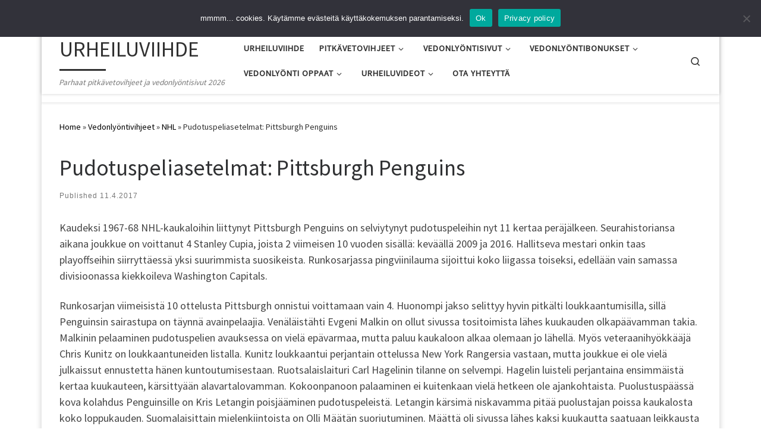

--- FILE ---
content_type: text/html; charset=UTF-8
request_url: https://urheiluviihde.com/pudotuspeliasetelmat-pittsburgh-penguins/
body_size: 19853
content:
<!DOCTYPE html>
<!--[if IE 7]>
<html class="ie ie7" lang="en-US" prefix="og: https://ogp.me/ns#">
<![endif]-->
<!--[if IE 8]>
<html class="ie ie8" lang="en-US" prefix="og: https://ogp.me/ns#">
<![endif]-->
<!--[if !(IE 7) | !(IE 8)  ]><!-->
<html lang="en-US" prefix="og: https://ogp.me/ns#" class="no-js">
<!--<![endif]-->
  <head>
  <meta charset="UTF-8" />
  <meta http-equiv="X-UA-Compatible" content="IE=EDGE" />
  <meta name="viewport" content="width=device-width, initial-scale=1.0" />
  <link rel="profile"  href="https://gmpg.org/xfn/11" />
  <link rel="pingback" href="https://urheiluviihde.com/xmlrpc.php" />
<script>(function(html){html.className = html.className.replace(/\bno-js\b/,'js')})(document.documentElement);</script>

<!-- Search Engine Optimization by Rank Math - https://rankmath.com/ -->
<title>Pudotuspeliasetelmat: Pittsburgh Penguins | URHEILUVIIHDE</title>
<meta name="robots" content="follow, index, max-snippet:-1, max-video-preview:-1, max-image-preview:large"/>
<link rel="canonical" href="https://urheiluviihde.com/pudotuspeliasetelmat-pittsburgh-penguins/" />
<meta property="og:locale" content="en_US" />
<meta property="og:type" content="article" />
<meta property="og:title" content="Pudotuspeliasetelmat: Pittsburgh Penguins | URHEILUVIIHDE" />
<meta property="og:description" content="Kaudeksi 1967-68 NHL-kaukaloihin liittynyt Pittsburgh Penguins on selviytynyt pudotuspeleihin nyt 11 kertaa peräjälkeen. Seurahistoriansa aikana joukkue on voittanut 4 Stanley Cupia, joista 2 viimeisen 10 vuoden sisällä: keväällä 2009 ja 2016. Hallitseva mestari onkin taas playoffseihin siirryttäessä yksi suurimmista suosikeista. Runkosarjassa pingviinilauma sijoittui koko liigassa toiseksi, edellään vain samassa divisioonassa kiekkoileva Washington Capitals. Runkosarjan viimeisistä [&hellip;]" />
<meta property="og:url" content="https://urheiluviihde.com/pudotuspeliasetelmat-pittsburgh-penguins/" />
<meta property="og:site_name" content="URHEILUVIIHDE" />
<meta property="article:publisher" content="https://www.facebook.com/URHEILUVIIHDEcom" />
<meta property="article:section" content="NHL" />
<meta property="og:updated_time" content="2022-01-09T19:06:31+02:00" />
<meta property="og:image" content="https://urheiluviihde.com/wp-content/uploads/2017/04/pittsburgh-penguins.jpg" />
<meta property="og:image:secure_url" content="https://urheiluviihde.com/wp-content/uploads/2017/04/pittsburgh-penguins.jpg" />
<meta property="og:image:width" content="1024" />
<meta property="og:image:height" content="576" />
<meta property="og:image:alt" content="Pudotuspeliasetelmat: Pittsburgh Penguins" />
<meta property="og:image:type" content="image/jpeg" />
<meta property="article:published_time" content="2017-04-11T18:55:52+03:00" />
<meta property="article:modified_time" content="2022-01-09T19:06:31+02:00" />
<meta name="twitter:card" content="summary_large_image" />
<meta name="twitter:title" content="Pudotuspeliasetelmat: Pittsburgh Penguins | URHEILUVIIHDE" />
<meta name="twitter:description" content="Kaudeksi 1967-68 NHL-kaukaloihin liittynyt Pittsburgh Penguins on selviytynyt pudotuspeleihin nyt 11 kertaa peräjälkeen. Seurahistoriansa aikana joukkue on voittanut 4 Stanley Cupia, joista 2 viimeisen 10 vuoden sisällä: keväällä 2009 ja 2016. Hallitseva mestari onkin taas playoffseihin siirryttäessä yksi suurimmista suosikeista. Runkosarjassa pingviinilauma sijoittui koko liigassa toiseksi, edellään vain samassa divisioonassa kiekkoileva Washington Capitals. Runkosarjan viimeisistä [&hellip;]" />
<meta name="twitter:image" content="https://urheiluviihde.com/wp-content/uploads/2017/04/pittsburgh-penguins.jpg" />
<meta name="twitter:label1" content="Written by" />
<meta name="twitter:data1" content="Urheiluviihde" />
<meta name="twitter:label2" content="Time to read" />
<meta name="twitter:data2" content="1 minute" />
<script type="application/ld+json" class="rank-math-schema">{"@context":"https://schema.org","@graph":[{"@type":["SportsClub","Organization"],"@id":"https://urheiluviihde.com/#organization","name":"urheiluviihde","url":"https://urheiluviihde.com","sameAs":["https://www.facebook.com/URHEILUVIIHDEcom"],"logo":{"@type":"ImageObject","@id":"https://urheiluviihde.com/#logo","url":"/wp-content/uploads/2017/10/48711B3C-1E70-4813-B0DA-DC444A82434C.jpeg","contentUrl":"/wp-content/uploads/2017/10/48711B3C-1E70-4813-B0DA-DC444A82434C.jpeg","caption":"urheiluviihde","inLanguage":"en-US","width":"1286","height":"904"},"openingHours":["Monday,Tuesday,Wednesday,Thursday,Friday,Saturday,Sunday 09:00-17:00"],"image":{"@id":"https://urheiluviihde.com/#logo"}},{"@type":"WebSite","@id":"https://urheiluviihde.com/#website","url":"https://urheiluviihde.com","name":"urheiluviihde","publisher":{"@id":"https://urheiluviihde.com/#organization"},"inLanguage":"en-US"},{"@type":"ImageObject","@id":"https://urheiluviihde.com/wp-content/uploads/2017/04/pittsburgh-penguins.jpg","url":"https://urheiluviihde.com/wp-content/uploads/2017/04/pittsburgh-penguins.jpg","width":"1024","height":"576","inLanguage":"en-US"},{"@type":"WebPage","@id":"https://urheiluviihde.com/pudotuspeliasetelmat-pittsburgh-penguins/#webpage","url":"https://urheiluviihde.com/pudotuspeliasetelmat-pittsburgh-penguins/","name":"Pudotuspeliasetelmat: Pittsburgh Penguins | URHEILUVIIHDE","datePublished":"2017-04-11T18:55:52+03:00","dateModified":"2022-01-09T19:06:31+02:00","isPartOf":{"@id":"https://urheiluviihde.com/#website"},"primaryImageOfPage":{"@id":"https://urheiluviihde.com/wp-content/uploads/2017/04/pittsburgh-penguins.jpg"},"inLanguage":"en-US"},{"@type":"Person","@id":"https://urheiluviihde.com/pudotuspeliasetelmat-pittsburgh-penguins/#author","name":"Urheiluviihde","image":{"@type":"ImageObject","@id":"https://secure.gravatar.com/avatar/8b2af4c7651642cc502b7682f87dbd1b357619de46c12f42e07ab21ddd3356d1?s=96&amp;d=mm&amp;r=g","url":"https://secure.gravatar.com/avatar/8b2af4c7651642cc502b7682f87dbd1b357619de46c12f42e07ab21ddd3356d1?s=96&amp;d=mm&amp;r=g","caption":"Urheiluviihde","inLanguage":"en-US"},"worksFor":{"@id":"https://urheiluviihde.com/#organization"}},{"@type":"BlogPosting","headline":"Pudotuspeliasetelmat: Pittsburgh Penguins | URHEILUVIIHDE","datePublished":"2017-04-11T18:55:52+03:00","dateModified":"2022-01-09T19:06:31+02:00","author":{"@id":"https://urheiluviihde.com/pudotuspeliasetelmat-pittsburgh-penguins/#author","name":"Urheiluviihde"},"publisher":{"@id":"https://urheiluviihde.com/#organization"},"description":"Kaudeksi 1967-68 NHL-kaukaloihin liittynyt Pittsburgh Penguins on selviytynyt pudotuspeleihin nyt 11 kertaa per\u00e4j\u00e4lkeen. Seurahistoriansa aikana joukkue on voittanut 4 Stanley Cupia, joista 2 viimeisen 10 vuoden sis\u00e4ll\u00e4: kev\u00e4\u00e4ll\u00e4 2009 ja 2016. Hallitseva mestari onkin taas playoffseihin siirrytt\u00e4ess\u00e4 yksi suurimmista suosikeista. Runkosarjassa pingviinilauma sijoittui koko liigassa toiseksi, edell\u00e4\u00e4n vain samassa divisioonassa kiekkoileva Washington Capitals.","name":"Pudotuspeliasetelmat: Pittsburgh Penguins | URHEILUVIIHDE","@id":"https://urheiluviihde.com/pudotuspeliasetelmat-pittsburgh-penguins/#richSnippet","isPartOf":{"@id":"https://urheiluviihde.com/pudotuspeliasetelmat-pittsburgh-penguins/#webpage"},"image":{"@id":"https://urheiluviihde.com/wp-content/uploads/2017/04/pittsburgh-penguins.jpg"},"inLanguage":"en-US","mainEntityOfPage":{"@id":"https://urheiluviihde.com/pudotuspeliasetelmat-pittsburgh-penguins/#webpage"}}]}</script>
<!-- /Rank Math WordPress SEO plugin -->

<link rel='dns-prefetch' href='//www.googletagmanager.com' />
<link rel='dns-prefetch' href='//fonts.googleapis.com' />
<link rel="alternate" type="application/rss+xml" title="URHEILUVIIHDE &raquo; Feed" href="https://urheiluviihde.com/feed/" />
<link rel="alternate" type="application/rss+xml" title="URHEILUVIIHDE &raquo; Comments Feed" href="https://urheiluviihde.com/comments/feed/" />
<link rel="alternate" title="oEmbed (JSON)" type="application/json+oembed" href="https://urheiluviihde.com/wp-json/oembed/1.0/embed?url=https%3A%2F%2Furheiluviihde.com%2Fpudotuspeliasetelmat-pittsburgh-penguins%2F" />
<link rel="alternate" title="oEmbed (XML)" type="text/xml+oembed" href="https://urheiluviihde.com/wp-json/oembed/1.0/embed?url=https%3A%2F%2Furheiluviihde.com%2Fpudotuspeliasetelmat-pittsburgh-penguins%2F&#038;format=xml" />
		<!-- This site uses the Google Analytics by ExactMetrics plugin v8.10.1 - Using Analytics tracking - https://www.exactmetrics.com/ -->
		<!-- Note: ExactMetrics is not currently configured on this site. The site owner needs to authenticate with Google Analytics in the ExactMetrics settings panel. -->
					<!-- No tracking code set -->
				<!-- / Google Analytics by ExactMetrics -->
				<style type="text/css">
			.epvc-eye {
				margin-right: 3px;
				width: 13px;
				display: inline-block;
				height: 13px;
				border: solid 1px #000;
				border-radius:  75% 15%;
				position: relative;
				transform: rotate(45deg);
			}
			.epvc-eye:before {
				content: '';
				display: block;
				position: absolute;
				width: 5px;
				height: 5px;
				border: solid 1px #000;
				border-radius: 50%;
				left: 3px;
				top: 3px;
			}
		</style>
	<style id='wp-img-auto-sizes-contain-inline-css'>
img:is([sizes=auto i],[sizes^="auto," i]){contain-intrinsic-size:3000px 1500px}
/*# sourceURL=wp-img-auto-sizes-contain-inline-css */
</style>
<style id='wp-emoji-styles-inline-css'>

	img.wp-smiley, img.emoji {
		display: inline !important;
		border: none !important;
		box-shadow: none !important;
		height: 1em !important;
		width: 1em !important;
		margin: 0 0.07em !important;
		vertical-align: -0.1em !important;
		background: none !important;
		padding: 0 !important;
	}
/*# sourceURL=wp-emoji-styles-inline-css */
</style>
<link rel='stylesheet' id='wp-block-library-css' href='https://urheiluviihde.com/wp-includes/css/dist/block-library/style.min.css?ver=6.9' media='all' />
<style id='wp-block-list-inline-css'>
ol,ul{box-sizing:border-box}:root :where(.wp-block-list.has-background){padding:1.25em 2.375em}
/*# sourceURL=https://urheiluviihde.com/wp-includes/blocks/list/style.min.css */
</style>
<style id='global-styles-inline-css'>
:root{--wp--preset--aspect-ratio--square: 1;--wp--preset--aspect-ratio--4-3: 4/3;--wp--preset--aspect-ratio--3-4: 3/4;--wp--preset--aspect-ratio--3-2: 3/2;--wp--preset--aspect-ratio--2-3: 2/3;--wp--preset--aspect-ratio--16-9: 16/9;--wp--preset--aspect-ratio--9-16: 9/16;--wp--preset--color--black: #000000;--wp--preset--color--cyan-bluish-gray: #abb8c3;--wp--preset--color--white: #ffffff;--wp--preset--color--pale-pink: #f78da7;--wp--preset--color--vivid-red: #cf2e2e;--wp--preset--color--luminous-vivid-orange: #ff6900;--wp--preset--color--luminous-vivid-amber: #fcb900;--wp--preset--color--light-green-cyan: #7bdcb5;--wp--preset--color--vivid-green-cyan: #00d084;--wp--preset--color--pale-cyan-blue: #8ed1fc;--wp--preset--color--vivid-cyan-blue: #0693e3;--wp--preset--color--vivid-purple: #9b51e0;--wp--preset--gradient--vivid-cyan-blue-to-vivid-purple: linear-gradient(135deg,rgb(6,147,227) 0%,rgb(155,81,224) 100%);--wp--preset--gradient--light-green-cyan-to-vivid-green-cyan: linear-gradient(135deg,rgb(122,220,180) 0%,rgb(0,208,130) 100%);--wp--preset--gradient--luminous-vivid-amber-to-luminous-vivid-orange: linear-gradient(135deg,rgb(252,185,0) 0%,rgb(255,105,0) 100%);--wp--preset--gradient--luminous-vivid-orange-to-vivid-red: linear-gradient(135deg,rgb(255,105,0) 0%,rgb(207,46,46) 100%);--wp--preset--gradient--very-light-gray-to-cyan-bluish-gray: linear-gradient(135deg,rgb(238,238,238) 0%,rgb(169,184,195) 100%);--wp--preset--gradient--cool-to-warm-spectrum: linear-gradient(135deg,rgb(74,234,220) 0%,rgb(151,120,209) 20%,rgb(207,42,186) 40%,rgb(238,44,130) 60%,rgb(251,105,98) 80%,rgb(254,248,76) 100%);--wp--preset--gradient--blush-light-purple: linear-gradient(135deg,rgb(255,206,236) 0%,rgb(152,150,240) 100%);--wp--preset--gradient--blush-bordeaux: linear-gradient(135deg,rgb(254,205,165) 0%,rgb(254,45,45) 50%,rgb(107,0,62) 100%);--wp--preset--gradient--luminous-dusk: linear-gradient(135deg,rgb(255,203,112) 0%,rgb(199,81,192) 50%,rgb(65,88,208) 100%);--wp--preset--gradient--pale-ocean: linear-gradient(135deg,rgb(255,245,203) 0%,rgb(182,227,212) 50%,rgb(51,167,181) 100%);--wp--preset--gradient--electric-grass: linear-gradient(135deg,rgb(202,248,128) 0%,rgb(113,206,126) 100%);--wp--preset--gradient--midnight: linear-gradient(135deg,rgb(2,3,129) 0%,rgb(40,116,252) 100%);--wp--preset--font-size--small: 13px;--wp--preset--font-size--medium: 20px;--wp--preset--font-size--large: 36px;--wp--preset--font-size--x-large: 42px;--wp--preset--spacing--20: 0.44rem;--wp--preset--spacing--30: 0.67rem;--wp--preset--spacing--40: 1rem;--wp--preset--spacing--50: 1.5rem;--wp--preset--spacing--60: 2.25rem;--wp--preset--spacing--70: 3.38rem;--wp--preset--spacing--80: 5.06rem;--wp--preset--shadow--natural: 6px 6px 9px rgba(0, 0, 0, 0.2);--wp--preset--shadow--deep: 12px 12px 50px rgba(0, 0, 0, 0.4);--wp--preset--shadow--sharp: 6px 6px 0px rgba(0, 0, 0, 0.2);--wp--preset--shadow--outlined: 6px 6px 0px -3px rgb(255, 255, 255), 6px 6px rgb(0, 0, 0);--wp--preset--shadow--crisp: 6px 6px 0px rgb(0, 0, 0);}:where(.is-layout-flex){gap: 0.5em;}:where(.is-layout-grid){gap: 0.5em;}body .is-layout-flex{display: flex;}.is-layout-flex{flex-wrap: wrap;align-items: center;}.is-layout-flex > :is(*, div){margin: 0;}body .is-layout-grid{display: grid;}.is-layout-grid > :is(*, div){margin: 0;}:where(.wp-block-columns.is-layout-flex){gap: 2em;}:where(.wp-block-columns.is-layout-grid){gap: 2em;}:where(.wp-block-post-template.is-layout-flex){gap: 1.25em;}:where(.wp-block-post-template.is-layout-grid){gap: 1.25em;}.has-black-color{color: var(--wp--preset--color--black) !important;}.has-cyan-bluish-gray-color{color: var(--wp--preset--color--cyan-bluish-gray) !important;}.has-white-color{color: var(--wp--preset--color--white) !important;}.has-pale-pink-color{color: var(--wp--preset--color--pale-pink) !important;}.has-vivid-red-color{color: var(--wp--preset--color--vivid-red) !important;}.has-luminous-vivid-orange-color{color: var(--wp--preset--color--luminous-vivid-orange) !important;}.has-luminous-vivid-amber-color{color: var(--wp--preset--color--luminous-vivid-amber) !important;}.has-light-green-cyan-color{color: var(--wp--preset--color--light-green-cyan) !important;}.has-vivid-green-cyan-color{color: var(--wp--preset--color--vivid-green-cyan) !important;}.has-pale-cyan-blue-color{color: var(--wp--preset--color--pale-cyan-blue) !important;}.has-vivid-cyan-blue-color{color: var(--wp--preset--color--vivid-cyan-blue) !important;}.has-vivid-purple-color{color: var(--wp--preset--color--vivid-purple) !important;}.has-black-background-color{background-color: var(--wp--preset--color--black) !important;}.has-cyan-bluish-gray-background-color{background-color: var(--wp--preset--color--cyan-bluish-gray) !important;}.has-white-background-color{background-color: var(--wp--preset--color--white) !important;}.has-pale-pink-background-color{background-color: var(--wp--preset--color--pale-pink) !important;}.has-vivid-red-background-color{background-color: var(--wp--preset--color--vivid-red) !important;}.has-luminous-vivid-orange-background-color{background-color: var(--wp--preset--color--luminous-vivid-orange) !important;}.has-luminous-vivid-amber-background-color{background-color: var(--wp--preset--color--luminous-vivid-amber) !important;}.has-light-green-cyan-background-color{background-color: var(--wp--preset--color--light-green-cyan) !important;}.has-vivid-green-cyan-background-color{background-color: var(--wp--preset--color--vivid-green-cyan) !important;}.has-pale-cyan-blue-background-color{background-color: var(--wp--preset--color--pale-cyan-blue) !important;}.has-vivid-cyan-blue-background-color{background-color: var(--wp--preset--color--vivid-cyan-blue) !important;}.has-vivid-purple-background-color{background-color: var(--wp--preset--color--vivid-purple) !important;}.has-black-border-color{border-color: var(--wp--preset--color--black) !important;}.has-cyan-bluish-gray-border-color{border-color: var(--wp--preset--color--cyan-bluish-gray) !important;}.has-white-border-color{border-color: var(--wp--preset--color--white) !important;}.has-pale-pink-border-color{border-color: var(--wp--preset--color--pale-pink) !important;}.has-vivid-red-border-color{border-color: var(--wp--preset--color--vivid-red) !important;}.has-luminous-vivid-orange-border-color{border-color: var(--wp--preset--color--luminous-vivid-orange) !important;}.has-luminous-vivid-amber-border-color{border-color: var(--wp--preset--color--luminous-vivid-amber) !important;}.has-light-green-cyan-border-color{border-color: var(--wp--preset--color--light-green-cyan) !important;}.has-vivid-green-cyan-border-color{border-color: var(--wp--preset--color--vivid-green-cyan) !important;}.has-pale-cyan-blue-border-color{border-color: var(--wp--preset--color--pale-cyan-blue) !important;}.has-vivid-cyan-blue-border-color{border-color: var(--wp--preset--color--vivid-cyan-blue) !important;}.has-vivid-purple-border-color{border-color: var(--wp--preset--color--vivid-purple) !important;}.has-vivid-cyan-blue-to-vivid-purple-gradient-background{background: var(--wp--preset--gradient--vivid-cyan-blue-to-vivid-purple) !important;}.has-light-green-cyan-to-vivid-green-cyan-gradient-background{background: var(--wp--preset--gradient--light-green-cyan-to-vivid-green-cyan) !important;}.has-luminous-vivid-amber-to-luminous-vivid-orange-gradient-background{background: var(--wp--preset--gradient--luminous-vivid-amber-to-luminous-vivid-orange) !important;}.has-luminous-vivid-orange-to-vivid-red-gradient-background{background: var(--wp--preset--gradient--luminous-vivid-orange-to-vivid-red) !important;}.has-very-light-gray-to-cyan-bluish-gray-gradient-background{background: var(--wp--preset--gradient--very-light-gray-to-cyan-bluish-gray) !important;}.has-cool-to-warm-spectrum-gradient-background{background: var(--wp--preset--gradient--cool-to-warm-spectrum) !important;}.has-blush-light-purple-gradient-background{background: var(--wp--preset--gradient--blush-light-purple) !important;}.has-blush-bordeaux-gradient-background{background: var(--wp--preset--gradient--blush-bordeaux) !important;}.has-luminous-dusk-gradient-background{background: var(--wp--preset--gradient--luminous-dusk) !important;}.has-pale-ocean-gradient-background{background: var(--wp--preset--gradient--pale-ocean) !important;}.has-electric-grass-gradient-background{background: var(--wp--preset--gradient--electric-grass) !important;}.has-midnight-gradient-background{background: var(--wp--preset--gradient--midnight) !important;}.has-small-font-size{font-size: var(--wp--preset--font-size--small) !important;}.has-medium-font-size{font-size: var(--wp--preset--font-size--medium) !important;}.has-large-font-size{font-size: var(--wp--preset--font-size--large) !important;}.has-x-large-font-size{font-size: var(--wp--preset--font-size--x-large) !important;}
/*# sourceURL=global-styles-inline-css */
</style>

<style id='classic-theme-styles-inline-css'>
/*! This file is auto-generated */
.wp-block-button__link{color:#fff;background-color:#32373c;border-radius:9999px;box-shadow:none;text-decoration:none;padding:calc(.667em + 2px) calc(1.333em + 2px);font-size:1.125em}.wp-block-file__button{background:#32373c;color:#fff;text-decoration:none}
/*# sourceURL=/wp-includes/css/classic-themes.min.css */
</style>
<link rel='stylesheet' id='wp-components-css' href='https://urheiluviihde.com/wp-includes/css/dist/components/style.min.css?ver=6.9' media='all' />
<link rel='stylesheet' id='wp-preferences-css' href='https://urheiluviihde.com/wp-includes/css/dist/preferences/style.min.css?ver=6.9' media='all' />
<link rel='stylesheet' id='wp-block-editor-css' href='https://urheiluviihde.com/wp-includes/css/dist/block-editor/style.min.css?ver=6.9' media='all' />
<link rel='stylesheet' id='popup-maker-block-library-style-css' href='https://urheiluviihde.com/wp-content/plugins/popup-maker/dist/packages/block-library-style.css?ver=dbea705cfafe089d65f1' media='all' />
<link rel='stylesheet' id='contact-form-7-css' href='https://urheiluviihde.com/wp-content/plugins/contact-form-7/includes/css/styles.css?ver=6.1.3' media='all' />
<link rel='stylesheet' id='cookie-notice-front-css' href='https://urheiluviihde.com/wp-content/plugins/cookie-notice/css/front.min.css?ver=2.5.9' media='all' />
<link rel='stylesheet' id='mobile-menu-builder-font-css' href='//fonts.googleapis.com/css?family=Hind:100,100italic,200,200italic,300,300italic,400,400italic,500,500italic,600,600italic,700,700italic,800,800italic,900,900italic' media='all' />
<link rel='stylesheet' id='mobile-menu-builder-css-css' href='https://urheiluviihde.com/wp-content/plugins/mobile-menu-builder/assets/css/mobile-menu-builder.css?ver=6.9' media='all' />
<link rel='stylesheet' id='crp-style-rounded-thumbs-css' href='https://urheiluviihde.com/wp-content/plugins/contextual-related-posts/css/rounded-thumbs.min.css?ver=4.1.0' media='all' />
<style id='crp-style-rounded-thumbs-inline-css'>

			.crp_related.crp-rounded-thumbs a {
				width: 150px;
                height: 150px;
				text-decoration: none;
			}
			.crp_related.crp-rounded-thumbs img {
				max-width: 150px;
				margin: auto;
			}
			.crp_related.crp-rounded-thumbs .crp_title {
				width: 100%;
			}
			
/*# sourceURL=crp-style-rounded-thumbs-inline-css */
</style>
<link rel='stylesheet' id='customizr-main-css' href='https://urheiluviihde.com/wp-content/themes/customizr/assets/front/css/style.min.css?ver=4.4.24' media='all' />
<style id='customizr-main-inline-css'>
::-moz-selection{background-color:#000000}::selection{background-color:#000000}a,.btn-skin:active,.btn-skin:focus,.btn-skin:hover,.btn-skin.inverted,.grid-container__classic .post-type__icon,.post-type__icon:hover .icn-format,.grid-container__classic .post-type__icon:hover .icn-format,[class*='grid-container__'] .entry-title a.czr-title:hover,input[type=checkbox]:checked::before{color:#000000}.czr-css-loader > div ,.btn-skin,.btn-skin:active,.btn-skin:focus,.btn-skin:hover,.btn-skin-h-dark,.btn-skin-h-dark.inverted:active,.btn-skin-h-dark.inverted:focus,.btn-skin-h-dark.inverted:hover{border-color:#000000}.tc-header.border-top{border-top-color:#000000}[class*='grid-container__'] .entry-title a:hover::after,.grid-container__classic .post-type__icon,.btn-skin,.btn-skin.inverted:active,.btn-skin.inverted:focus,.btn-skin.inverted:hover,.btn-skin-h-dark,.btn-skin-h-dark.inverted:active,.btn-skin-h-dark.inverted:focus,.btn-skin-h-dark.inverted:hover,.sidebar .widget-title::after,input[type=radio]:checked::before{background-color:#000000}.btn-skin-light:active,.btn-skin-light:focus,.btn-skin-light:hover,.btn-skin-light.inverted{color:#262626}input:not([type='submit']):not([type='button']):not([type='number']):not([type='checkbox']):not([type='radio']):focus,textarea:focus,.btn-skin-light,.btn-skin-light.inverted,.btn-skin-light:active,.btn-skin-light:focus,.btn-skin-light:hover,.btn-skin-light.inverted:active,.btn-skin-light.inverted:focus,.btn-skin-light.inverted:hover{border-color:#262626}.btn-skin-light,.btn-skin-light.inverted:active,.btn-skin-light.inverted:focus,.btn-skin-light.inverted:hover{background-color:#262626}.btn-skin-lightest:active,.btn-skin-lightest:focus,.btn-skin-lightest:hover,.btn-skin-lightest.inverted{color:#333333}.btn-skin-lightest,.btn-skin-lightest.inverted,.btn-skin-lightest:active,.btn-skin-lightest:focus,.btn-skin-lightest:hover,.btn-skin-lightest.inverted:active,.btn-skin-lightest.inverted:focus,.btn-skin-lightest.inverted:hover{border-color:#333333}.btn-skin-lightest,.btn-skin-lightest.inverted:active,.btn-skin-lightest.inverted:focus,.btn-skin-lightest.inverted:hover{background-color:#333333}.pagination,a:hover,a:focus,a:active,.btn-skin-dark:active,.btn-skin-dark:focus,.btn-skin-dark:hover,.btn-skin-dark.inverted,.btn-skin-dark-oh:active,.btn-skin-dark-oh:focus,.btn-skin-dark-oh:hover,.post-info a:not(.btn):hover,.grid-container__classic .post-type__icon .icn-format,[class*='grid-container__'] .hover .entry-title a,.widget-area a:not(.btn):hover,a.czr-format-link:hover,.format-link.hover a.czr-format-link,button[type=submit]:hover,button[type=submit]:active,button[type=submit]:focus,input[type=submit]:hover,input[type=submit]:active,input[type=submit]:focus,.tabs .nav-link:hover,.tabs .nav-link.active,.tabs .nav-link.active:hover,.tabs .nav-link.active:focus{color:#000000}.grid-container__classic.tc-grid-border .grid__item,.btn-skin-dark,.btn-skin-dark.inverted,button[type=submit],input[type=submit],.btn-skin-dark:active,.btn-skin-dark:focus,.btn-skin-dark:hover,.btn-skin-dark.inverted:active,.btn-skin-dark.inverted:focus,.btn-skin-dark.inverted:hover,.btn-skin-h-dark:active,.btn-skin-h-dark:focus,.btn-skin-h-dark:hover,.btn-skin-h-dark.inverted,.btn-skin-h-dark.inverted,.btn-skin-h-dark.inverted,.btn-skin-dark-oh:active,.btn-skin-dark-oh:focus,.btn-skin-dark-oh:hover,.btn-skin-dark-oh.inverted:active,.btn-skin-dark-oh.inverted:focus,.btn-skin-dark-oh.inverted:hover,button[type=submit]:hover,button[type=submit]:active,button[type=submit]:focus,input[type=submit]:hover,input[type=submit]:active,input[type=submit]:focus{border-color:#000000}.btn-skin-dark,.btn-skin-dark.inverted:active,.btn-skin-dark.inverted:focus,.btn-skin-dark.inverted:hover,.btn-skin-h-dark:active,.btn-skin-h-dark:focus,.btn-skin-h-dark:hover,.btn-skin-h-dark.inverted,.btn-skin-h-dark.inverted,.btn-skin-h-dark.inverted,.btn-skin-dark-oh.inverted:active,.btn-skin-dark-oh.inverted:focus,.btn-skin-dark-oh.inverted:hover,.grid-container__classic .post-type__icon:hover,button[type=submit],input[type=submit],.czr-link-hover-underline .widgets-list-layout-links a:not(.btn)::before,.czr-link-hover-underline .widget_archive a:not(.btn)::before,.czr-link-hover-underline .widget_nav_menu a:not(.btn)::before,.czr-link-hover-underline .widget_rss ul a:not(.btn)::before,.czr-link-hover-underline .widget_recent_entries a:not(.btn)::before,.czr-link-hover-underline .widget_categories a:not(.btn)::before,.czr-link-hover-underline .widget_meta a:not(.btn)::before,.czr-link-hover-underline .widget_recent_comments a:not(.btn)::before,.czr-link-hover-underline .widget_pages a:not(.btn)::before,.czr-link-hover-underline .widget_calendar a:not(.btn)::before,[class*='grid-container__'] .hover .entry-title a::after,a.czr-format-link::before,.comment-author a::before,.comment-link::before,.tabs .nav-link.active::before{background-color:#000000}.btn-skin-dark-shaded:active,.btn-skin-dark-shaded:focus,.btn-skin-dark-shaded:hover,.btn-skin-dark-shaded.inverted{background-color:rgba(0,0,0,0.2)}.btn-skin-dark-shaded,.btn-skin-dark-shaded.inverted:active,.btn-skin-dark-shaded.inverted:focus,.btn-skin-dark-shaded.inverted:hover{background-color:rgba(0,0,0,0.8)}@media (min-width: 576px){ .czr-boxed-layout .container{ padding-right: 30px; padding-left:  30px; } }@media (min-width: 576px){ .czr-boxed-layout .container{ width: 570px } }@media (min-width: 768px){ .czr-boxed-layout .container{ width: 750px } }@media (min-width: 992px){ .czr-boxed-layout .container{ width: 990px } }@media (min-width: 1200px){ .czr-boxed-layout .container{ width: 1170px } }
.tc-header.border-top { border-top-width: 5px; border-top-style: solid }
#czr-push-footer { display: none; visibility: hidden; }
        .czr-sticky-footer #czr-push-footer.sticky-footer-enabled { display: block; }
        
/*# sourceURL=customizr-main-inline-css */
</style>
<link rel='stylesheet' id='recent-posts-widget-with-thumbnails-public-style-css' href='https://urheiluviihde.com/wp-content/plugins/recent-posts-widget-with-thumbnails/public.css?ver=7.1.1' media='all' />
<link rel='stylesheet' id='__EPYT__style-css' href='https://urheiluviihde.com/wp-content/plugins/youtube-embed-plus/styles/ytprefs.min.css?ver=14.2.3' media='all' />
<style id='__EPYT__style-inline-css'>

                .epyt-gallery-thumb {
                        width: 33.333%;
                }
                
/*# sourceURL=__EPYT__style-inline-css */
</style>
<link rel='stylesheet' id='mystickyelements-google-fonts-css' href='https://fonts.googleapis.com/css?family=Poppins%3A400%2C500%2C600%2C700&#038;ver=2.3.0' media='all' />
<link rel='stylesheet' id='font-awesome-css-css' href='https://urheiluviihde.com/wp-content/plugins/mystickyelements-pro/css/font-awesome.min.css?ver=2.3.0' media='all' />
<link rel='stylesheet' id='mystickyelements-front-css-css' href='https://urheiluviihde.com/wp-content/plugins/mystickyelements-pro/css/mystickyelements-front.min.css?ver=2.3.0' media='all' />
<link rel='stylesheet' id='intl-tel-input-css' href='https://urheiluviihde.com/wp-content/plugins/mystickyelements-pro/intl-tel-input-src/build/css/intlTelInput.css?ver=2.3.0' media='all' />
<script id="cookie-notice-front-js-before">
var cnArgs = {"ajaxUrl":"https:\/\/urheiluviihde.com\/wp-admin\/admin-ajax.php","nonce":"263d81eb5c","hideEffect":"fade","position":"top","onScroll":false,"onScrollOffset":100,"onClick":false,"cookieName":"cookie_notice_accepted","cookieTime":7862400,"cookieTimeRejected":2592000,"globalCookie":false,"redirection":false,"cache":false,"revokeCookies":false,"revokeCookiesOpt":"automatic"};

//# sourceURL=cookie-notice-front-js-before
</script>
<script src="https://urheiluviihde.com/wp-content/plugins/cookie-notice/js/front.min.js?ver=2.5.9" id="cookie-notice-front-js"></script>
<script id="nb-jquery" src="https://urheiluviihde.com/wp-includes/js/jquery/jquery.min.js?ver=3.7.1" id="jquery-core-js"></script>
<script src="https://urheiluviihde.com/wp-includes/js/jquery/jquery-migrate.min.js?ver=3.4.1" id="jquery-migrate-js"></script>
<script src="https://urheiluviihde.com/wp-content/themes/customizr/assets/front/js/libs/modernizr.min.js?ver=4.4.24" id="modernizr-js"></script>
<script src="https://urheiluviihde.com/wp-includes/js/underscore.min.js?ver=1.13.7" id="underscore-js"></script>
<script id="tc-scripts-js-extra">
var CZRParams = {"assetsPath":"https://urheiluviihde.com/wp-content/themes/customizr/assets/front/","mainScriptUrl":"https://urheiluviihde.com/wp-content/themes/customizr/assets/front/js/tc-scripts.min.js?4.4.24","deferFontAwesome":"1","fontAwesomeUrl":"https://urheiluviihde.com/wp-content/themes/customizr/assets/shared/fonts/fa/css/fontawesome-all.min.css?4.4.24","_disabled":[],"centerSliderImg":"1","isLightBoxEnabled":"1","SmoothScroll":{"Enabled":true,"Options":{"touchpadSupport":false}},"isAnchorScrollEnabled":"","anchorSmoothScrollExclude":{"simple":["[class*=edd]",".carousel-control","[data-toggle=\"modal\"]","[data-toggle=\"dropdown\"]","[data-toggle=\"czr-dropdown\"]","[data-toggle=\"tooltip\"]","[data-toggle=\"popover\"]","[data-toggle=\"collapse\"]","[data-toggle=\"czr-collapse\"]","[data-toggle=\"tab\"]","[data-toggle=\"pill\"]","[data-toggle=\"czr-pill\"]","[class*=upme]","[class*=um-]"],"deep":{"classes":[],"ids":[]}},"timerOnScrollAllBrowsers":"1","centerAllImg":"1","HasComments":"","LoadModernizr":"1","stickyHeader":"","extLinksStyle":"","extLinksTargetExt":"","extLinksSkipSelectors":{"classes":["btn","button"],"ids":[]},"dropcapEnabled":"","dropcapWhere":{"post":"","page":""},"dropcapMinWords":"","dropcapSkipSelectors":{"tags":["IMG","IFRAME","H1","H2","H3","H4","H5","H6","BLOCKQUOTE","UL","OL"],"classes":["btn"],"id":[]},"imgSmartLoadEnabled":"1","imgSmartLoadOpts":{"parentSelectors":["[class*=grid-container], .article-container",".__before_main_wrapper",".widget-front",".post-related-articles",".tc-singular-thumbnail-wrapper",".sek-module-inner"],"opts":{"excludeImg":[".tc-holder-img"]}},"imgSmartLoadsForSliders":"1","pluginCompats":[],"isWPMobile":"","menuStickyUserSettings":{"desktop":"stick_up","mobile":"stick_up"},"adminAjaxUrl":"https://urheiluviihde.com/wp-admin/admin-ajax.php","ajaxUrl":"https://urheiluviihde.com/?czrajax=1","frontNonce":{"id":"CZRFrontNonce","handle":"3cc27675ea"},"isDevMode":"","isModernStyle":"1","i18n":{"Permanently dismiss":"Permanently dismiss"},"frontNotifications":{"welcome":{"enabled":false,"content":"","dismissAction":"dismiss_welcome_note_front"}},"preloadGfonts":"1","googleFonts":"Source+Sans+Pro","version":"4.4.24"};
//# sourceURL=tc-scripts-js-extra
</script>
<script src="https://urheiluviihde.com/wp-content/themes/customizr/assets/front/js/tc-scripts.min.js?ver=4.4.24" id="tc-scripts-js" defer></script>

<!-- Google tag (gtag.js) snippet added by Site Kit -->
<!-- Google Analytics snippet added by Site Kit -->
<script src="https://www.googletagmanager.com/gtag/js?id=GT-PJRZ2MS" id="google_gtagjs-js" async></script>
<script id="google_gtagjs-js-after">
window.dataLayer = window.dataLayer || [];function gtag(){dataLayer.push(arguments);}
gtag("set","linker",{"domains":["urheiluviihde.com"]});
gtag("js", new Date());
gtag("set", "developer_id.dZTNiMT", true);
gtag("config", "GT-PJRZ2MS");
//# sourceURL=google_gtagjs-js-after
</script>
<script id="__ytprefs__-js-extra">
var _EPYT_ = {"ajaxurl":"https://urheiluviihde.com/wp-admin/admin-ajax.php","security":"33187652b0","gallery_scrolloffset":"20","eppathtoscripts":"https://urheiluviihde.com/wp-content/plugins/youtube-embed-plus/scripts/","eppath":"https://urheiluviihde.com/wp-content/plugins/youtube-embed-plus/","epresponsiveselector":"[\"iframe.__youtube_prefs_widget__\"]","epdovol":"1","version":"14.2.3","evselector":"iframe.__youtube_prefs__[src], iframe[src*=\"youtube.com/embed/\"], iframe[src*=\"youtube-nocookie.com/embed/\"]","ajax_compat":"","maxres_facade":"eager","ytapi_load":"light","pause_others":"","stopMobileBuffer":"1","facade_mode":"","not_live_on_channel":""};
//# sourceURL=__ytprefs__-js-extra
</script>
<script src="https://urheiluviihde.com/wp-content/plugins/youtube-embed-plus/scripts/ytprefs.min.js?ver=14.2.3" id="__ytprefs__-js"></script>
<link rel="https://api.w.org/" href="https://urheiluviihde.com/wp-json/" /><link rel="alternate" title="JSON" type="application/json" href="https://urheiluviihde.com/wp-json/wp/v2/posts/1332" /><link rel="EditURI" type="application/rsd+xml" title="RSD" href="https://urheiluviihde.com/xmlrpc.php?rsd" />
<meta name="generator" content="WordPress 6.9" />
<link rel='shortlink' href='https://urheiluviihde.com/?p=1332' />

		<!-- GA Google Analytics @ https://m0n.co/ga -->
		<script async src="https://www.googletagmanager.com/gtag/js?id=G-C32Y8M1VXL"></script>
		<script>
			window.dataLayer = window.dataLayer || [];
			function gtag(){dataLayer.push(arguments);}
			gtag('js', new Date());
			gtag('config', 'G-C32Y8M1VXL');
		</script>

	<meta name="generator" content="Site Kit by Google 1.166.0" />              <link rel="preload" as="font" type="font/woff2" href="https://urheiluviihde.com/wp-content/themes/customizr/assets/shared/fonts/customizr/customizr.woff2?128396981" crossorigin="anonymous"/>
            <meta name="generator" content="Elementor 3.33.1; features: additional_custom_breakpoints; settings: css_print_method-external, google_font-enabled, font_display-auto">
			<style>
				.e-con.e-parent:nth-of-type(n+4):not(.e-lazyloaded):not(.e-no-lazyload),
				.e-con.e-parent:nth-of-type(n+4):not(.e-lazyloaded):not(.e-no-lazyload) * {
					background-image: none !important;
				}
				@media screen and (max-height: 1024px) {
					.e-con.e-parent:nth-of-type(n+3):not(.e-lazyloaded):not(.e-no-lazyload),
					.e-con.e-parent:nth-of-type(n+3):not(.e-lazyloaded):not(.e-no-lazyload) * {
						background-image: none !important;
					}
				}
				@media screen and (max-height: 640px) {
					.e-con.e-parent:nth-of-type(n+2):not(.e-lazyloaded):not(.e-no-lazyload),
					.e-con.e-parent:nth-of-type(n+2):not(.e-lazyloaded):not(.e-no-lazyload) * {
						background-image: none !important;
					}
				}
			</style>
			<link rel="icon" href="https://urheiluviihde.com/wp-content/uploads/2017/04/cropped-1492334873794-1-32x32.jpeg" sizes="32x32" />
<link rel="icon" href="https://urheiluviihde.com/wp-content/uploads/2017/04/cropped-1492334873794-1-192x192.jpeg" sizes="192x192" />
<link rel="apple-touch-icon" href="https://urheiluviihde.com/wp-content/uploads/2017/04/cropped-1492334873794-1-180x180.jpeg" />
<meta name="msapplication-TileImage" content="https://urheiluviihde.com/wp-content/uploads/2017/04/cropped-1492334873794-1-270x270.jpeg" />
</head>

  <body class="nb-3-3-8 nimble-no-local-data-skp__post_post_1332 nimble-no-group-site-tmpl-skp__all_post wp-singular post-template-default single single-post postid-1332 single-format-standard wp-embed-responsive wp-theme-customizr cookies-not-set mobile-menu-builder--bottom mobile-menu-builder--noanimate sek-hide-rc-badge czr-link-hover-underline header-skin-light footer-skin-dark czr-no-sidebar tc-center-images czr-boxed-layout customizr-4-4-24 czr-sticky-footer elementor-default elementor-kit-7208">
          <a class="screen-reader-text skip-link" href="#content">Skip to content</a>
    
    
    <div id="tc-page-wrap" class="container czr-boxed">

      <header class="tpnav-header__header tc-header sl-logo_left sticky-transparent border-top czr-submenu-fade czr-submenu-move" >
    <div class="topbar-navbar__wrapper " >
  <div class="container">
        <div class="row flex-row flex-lg-nowrap justify-content-start justify-content-lg-end align-items-center topbar-navbar__row">
                                  </div>
      </div>
</div>    <div class="primary-navbar__wrapper d-none d-lg-block has-horizontal-menu desktop-sticky" >
  <div class="container">
    <div class="row align-items-center flex-row primary-navbar__row">
      <div class="branding__container col col-auto" >
  <div class="branding align-items-center flex-column ">
    <div class="branding-row d-flex flex-row align-items-center align-self-start">
      <span class="navbar-brand col-auto " >
    <a class="navbar-brand-sitename  czr-underline" href="https://urheiluviihde.com/">
    <span>URHEILUVIIHDE</span>
  </a>
</span>
      </div>
    <span class="header-tagline " >
  Parhaat pitkävetovihjeet ja vedonlyöntisivut 2026</span>

  </div>
</div>
      <div class="primary-nav__container justify-content-lg-around col col-lg-auto flex-lg-column" >
  <div class="primary-nav__wrapper flex-lg-row align-items-center justify-content-end">
              <nav class="primary-nav__nav col" id="primary-nav">
          <div class="nav__menu-wrapper primary-nav__menu-wrapper justify-content-end czr-open-on-hover" >
<ul id="main-menu" class="primary-nav__menu regular-nav nav__menu nav"><li id="menu-item-7450" class="menu-item menu-item-type-custom menu-item-object-custom menu-item-home menu-item-7450"><a href="https://urheiluviihde.com" class="nav__link"><span class="nav__title">Urheiluviihde</span></a></li>
<li id="menu-item-8519" class="menu-item menu-item-type-post_type menu-item-object-page menu-item-has-children czr-dropdown menu-item-8519"><a data-toggle="czr-dropdown" aria-haspopup="true" aria-expanded="false" href="https://urheiluviihde.com/pitkavetovihjeet/" class="nav__link"><span class="nav__title">Pitkävetovihjeet</span><span class="caret__dropdown-toggler"><i class="icn-down-small"></i></span></a>
<ul class="dropdown-menu czr-dropdown-menu">
	<li id="menu-item-4493" class="menu-item menu-item-type-taxonomy menu-item-object-category dropdown-item menu-item-4493"><a href="https://urheiluviihde.com/category/tennis/" class="nav__link"><span class="nav__title">Tennis</span></a></li>
	<li id="menu-item-4492" class="menu-item menu-item-type-taxonomy menu-item-object-category current-post-ancestor current-menu-parent current-post-parent dropdown-item current-active menu-item-4492"><a href="https://urheiluviihde.com/category/nhl-vihjeet/" class="nav__link"><span class="nav__title">NHL</span></a></li>
	<li id="menu-item-4489" class="menu-item menu-item-type-taxonomy menu-item-object-category dropdown-item menu-item-4489"><a href="https://urheiluviihde.com/category/liiga-vihjeet/" class="nav__link"><span class="nav__title">Liiga</span></a></li>
	<li id="menu-item-4488" class="menu-item menu-item-type-taxonomy menu-item-object-category dropdown-item menu-item-4488"><a href="https://urheiluviihde.com/category/khl-vihjeet/" class="nav__link"><span class="nav__title">KHL</span></a></li>
	<li id="menu-item-4490" class="menu-item menu-item-type-taxonomy menu-item-object-category dropdown-item menu-item-4490"><a href="https://urheiluviihde.com/category/nba/" class="nav__link"><span class="nav__title">NBA</span></a></li>
	<li id="menu-item-4487" class="menu-item menu-item-type-taxonomy menu-item-object-category dropdown-item menu-item-4487"><a href="https://urheiluviihde.com/category/esports/" class="nav__link"><span class="nav__title">eSports</span></a></li>
</ul>
</li>
<li id="menu-item-9795" class="menu-item menu-item-type-post_type menu-item-object-page menu-item-has-children czr-dropdown menu-item-9795"><a data-toggle="czr-dropdown" aria-haspopup="true" aria-expanded="false" href="https://urheiluviihde.com/vedonlyontisivut/" class="nav__link"><span class="nav__title">Vedonlyöntisivut</span><span class="caret__dropdown-toggler"><i class="icn-down-small"></i></span></a>
<ul class="dropdown-menu czr-dropdown-menu">
	<li id="menu-item-10422" class="menu-item menu-item-type-post_type menu-item-object-page dropdown-item menu-item-10422"><a href="https://urheiluviihde.com/uudet-vedonlyontisivut/" class="nav__link"><span class="nav__title">Uudet vedonlyöntisivut</span></a></li>
	<li id="menu-item-9692" class="menu-item menu-item-type-post_type menu-item-object-page dropdown-item menu-item-9692"><a href="https://urheiluviihde.com/vedonlyonti-ilman-rekisterointia-2/" class="nav__link"><span class="nav__title">Vedonlyönti ilman rekisteröintiä</span></a></li>
	<li id="menu-item-9902" class="menu-item menu-item-type-post_type menu-item-object-page dropdown-item menu-item-9902"><a href="https://urheiluviihde.com/mga-vedonlyonti/" class="nav__link"><span class="nav__title">MGA Vedonlyönti</span></a></li>
</ul>
</li>
<li id="menu-item-6384" class="menu-item menu-item-type-post_type menu-item-object-page menu-item-has-children czr-dropdown menu-item-6384"><a data-toggle="czr-dropdown" aria-haspopup="true" aria-expanded="false" href="https://urheiluviihde.com/vedonlyontibonukset/" class="nav__link"><span class="nav__title">Vedonlyöntibonukset</span><span class="caret__dropdown-toggler"><i class="icn-down-small"></i></span></a>
<ul class="dropdown-menu czr-dropdown-menu">
	<li id="menu-item-10022" class="menu-item menu-item-type-post_type menu-item-object-page dropdown-item menu-item-10022"><a href="https://urheiluviihde.com/vedonlyonti-talletusbonus/" class="nav__link"><span class="nav__title">Vedonlyönti talletusbonus</span></a></li>
	<li id="menu-item-9830" class="menu-item menu-item-type-post_type menu-item-object-page dropdown-item menu-item-9830"><a href="https://urheiluviihde.com/ilmaisvedot/" class="nav__link"><span class="nav__title">Ilmaisvedot</span></a></li>
</ul>
</li>
<li id="menu-item-6382" class="menu-item menu-item-type-custom menu-item-object-custom menu-item-home menu-item-has-children czr-dropdown menu-item-6382"><a data-toggle="czr-dropdown" aria-haspopup="true" aria-expanded="false" href="https://urheiluviihde.com" class="nav__link"><span class="nav__title">Vedonlyönti oppaat</span><span class="caret__dropdown-toggler"><i class="icn-down-small"></i></span></a>
<ul class="dropdown-menu czr-dropdown-menu">
	<li id="menu-item-6385" class="menu-item menu-item-type-post_type menu-item-object-page dropdown-item menu-item-6385"><a href="https://urheiluviihde.com/pitkaveto/" class="nav__link"><span class="nav__title">Pitkäveto</span></a></li>
	<li id="menu-item-9574" class="menu-item menu-item-type-post_type menu-item-object-page dropdown-item menu-item-9574"><a href="https://urheiluviihde.com/vedonlyonti/" class="nav__link"><span class="nav__title">Vedonlyönti &#8211; Mitä se on?</span></a></li>
	<li id="menu-item-6383" class="menu-item menu-item-type-post_type menu-item-object-page dropdown-item menu-item-6383"><a href="https://urheiluviihde.com/live-stream/" class="nav__link"><span class="nav__title">Live stream</span></a></li>
	<li id="menu-item-10490" class="menu-item menu-item-type-post_type menu-item-object-page dropdown-item menu-item-10490"><a href="https://urheiluviihde.com/pelirahaa-vedonlyontiin/" class="nav__link"><span class="nav__title">Pelirahaa vedonlyöntiin &#8211; miten?</span></a></li>
</ul>
</li>
<li id="menu-item-7481" class="menu-item menu-item-type-taxonomy menu-item-object-category menu-item-has-children czr-dropdown menu-item-7481"><a data-toggle="czr-dropdown" aria-haspopup="true" aria-expanded="false" href="https://urheiluviihde.com/category/urheiluvideot/" class="nav__link"><span class="nav__title">Urheiluvideot</span><span class="caret__dropdown-toggler"><i class="icn-down-small"></i></span></a>
<ul class="dropdown-menu czr-dropdown-menu">
	<li id="menu-item-7482" class="menu-item menu-item-type-taxonomy menu-item-object-category dropdown-item menu-item-7482"><a href="https://urheiluviihde.com/category/urheiluvideot/cs-go-videot/" class="nav__link"><span class="nav__title">CS go videot</span></a></li>
	<li id="menu-item-7484" class="menu-item menu-item-type-taxonomy menu-item-object-category dropdown-item menu-item-7484"><a href="https://urheiluviihde.com/category/urheiluvideot/nhl-videot/" class="nav__link"><span class="nav__title">NHL Videot</span></a></li>
</ul>
</li>
<li id="menu-item-4936" class="menu-item menu-item-type-post_type menu-item-object-page menu-item-4936"><a href="https://urheiluviihde.com/ota-yhteytta/" class="nav__link"><span class="nav__title">Ota yhteyttä</span></a></li>
</ul></div>        </nav>
    <div class="primary-nav__utils nav__utils col-auto" >
    <ul class="nav utils flex-row flex-nowrap regular-nav">
      <li class="nav__search " >
  <a href="#" class="search-toggle_btn icn-search czr-overlay-toggle_btn"  aria-expanded="false"><span class="sr-only">Search</span></a>
        <div class="czr-search-expand">
      <div class="czr-search-expand-inner"><div class="search-form__container " >
  <form action="https://urheiluviihde.com/" method="get" class="czr-form search-form">
    <div class="form-group czr-focus">
            <label for="s-696d7566edc49" id="lsearch-696d7566edc49">
        <span class="screen-reader-text">Search</span>
        <input id="s-696d7566edc49" class="form-control czr-search-field" name="s" type="search" value="" aria-describedby="lsearch-696d7566edc49" placeholder="Search &hellip;">
      </label>
      <button type="submit" class="button"><i class="icn-search"></i><span class="screen-reader-text">Search &hellip;</span></button>
    </div>
  </form>
</div></div>
    </div>
    </li>
    </ul>
</div>  </div>
</div>
    </div>
  </div>
</div>    <div class="mobile-navbar__wrapper d-lg-none mobile-sticky" >
    <div class="branding__container justify-content-between align-items-center container" >
  <div class="branding flex-column">
    <div class="branding-row d-flex align-self-start flex-row align-items-center">
      <span class="navbar-brand col-auto " >
    <a class="navbar-brand-sitename  czr-underline" href="https://urheiluviihde.com/">
    <span>URHEILUVIIHDE</span>
  </a>
</span>
    </div>
    <span class="header-tagline col col-auto" >
  Parhaat pitkävetovihjeet ja vedonlyöntisivut 2026</span>

  </div>
  <div class="mobile-utils__wrapper nav__utils regular-nav">
    <ul class="nav utils row flex-row flex-nowrap">
      <li class="nav__search " >
  <a href="#" class="search-toggle_btn icn-search czr-dropdown" data-aria-haspopup="true" aria-expanded="false"><span class="sr-only">Search</span></a>
        <div class="czr-search-expand">
      <div class="czr-search-expand-inner"><div class="search-form__container " >
  <form action="https://urheiluviihde.com/" method="get" class="czr-form search-form">
    <div class="form-group czr-focus">
            <label for="s-696d7566edf35" id="lsearch-696d7566edf35">
        <span class="screen-reader-text">Search</span>
        <input id="s-696d7566edf35" class="form-control czr-search-field" name="s" type="search" value="" aria-describedby="lsearch-696d7566edf35" placeholder="Search &hellip;">
      </label>
      <button type="submit" class="button"><i class="icn-search"></i><span class="screen-reader-text">Search &hellip;</span></button>
    </div>
  </form>
</div></div>
    </div>
        <ul class="dropdown-menu czr-dropdown-menu">
      <li class="header-search__container container">
  <div class="search-form__container " >
  <form action="https://urheiluviihde.com/" method="get" class="czr-form search-form">
    <div class="form-group czr-focus">
            <label for="s-696d7566ee026" id="lsearch-696d7566ee026">
        <span class="screen-reader-text">Search</span>
        <input id="s-696d7566ee026" class="form-control czr-search-field" name="s" type="search" value="" aria-describedby="lsearch-696d7566ee026" placeholder="Search &hellip;">
      </label>
      <button type="submit" class="button"><i class="icn-search"></i><span class="screen-reader-text">Search &hellip;</span></button>
    </div>
  </form>
</div></li>    </ul>
  </li>
<li class="hamburger-toggler__container " >
  <button class="ham-toggler-menu czr-collapsed" data-toggle="czr-collapse" data-target="#mobile-nav"><span class="ham__toggler-span-wrapper"><span class="line line-1"></span><span class="line line-2"></span><span class="line line-3"></span></span><span class="screen-reader-text">Menu</span></button>
</li>
    </ul>
  </div>
</div>
<div class="mobile-nav__container " >
   <nav class="mobile-nav__nav flex-column czr-collapse" id="mobile-nav">
      <div class="mobile-nav__inner container">
      <div class="nav__menu-wrapper mobile-nav__menu-wrapper czr-open-on-click" >
<ul id="mobile-nav-menu" class="mobile-nav__menu vertical-nav nav__menu flex-column nav"><li class="menu-item menu-item-type-custom menu-item-object-custom menu-item-home menu-item-7450"><a href="https://urheiluviihde.com" class="nav__link"><span class="nav__title">Urheiluviihde</span></a></li>
<li class="menu-item menu-item-type-post_type menu-item-object-page menu-item-has-children czr-dropdown menu-item-8519"><span class="display-flex nav__link-wrapper align-items-start"><a href="https://urheiluviihde.com/pitkavetovihjeet/" class="nav__link"><span class="nav__title">Pitkävetovihjeet</span></a><button data-toggle="czr-dropdown" aria-haspopup="true" aria-expanded="false" class="caret__dropdown-toggler czr-btn-link"><i class="icn-down-small"></i></button></span>
<ul class="dropdown-menu czr-dropdown-menu">
	<li class="menu-item menu-item-type-taxonomy menu-item-object-category dropdown-item menu-item-4493"><a href="https://urheiluviihde.com/category/tennis/" class="nav__link"><span class="nav__title">Tennis</span></a></li>
	<li class="menu-item menu-item-type-taxonomy menu-item-object-category current-post-ancestor current-menu-parent current-post-parent dropdown-item current-active menu-item-4492"><a href="https://urheiluviihde.com/category/nhl-vihjeet/" class="nav__link"><span class="nav__title">NHL</span></a></li>
	<li class="menu-item menu-item-type-taxonomy menu-item-object-category dropdown-item menu-item-4489"><a href="https://urheiluviihde.com/category/liiga-vihjeet/" class="nav__link"><span class="nav__title">Liiga</span></a></li>
	<li class="menu-item menu-item-type-taxonomy menu-item-object-category dropdown-item menu-item-4488"><a href="https://urheiluviihde.com/category/khl-vihjeet/" class="nav__link"><span class="nav__title">KHL</span></a></li>
	<li class="menu-item menu-item-type-taxonomy menu-item-object-category dropdown-item menu-item-4490"><a href="https://urheiluviihde.com/category/nba/" class="nav__link"><span class="nav__title">NBA</span></a></li>
	<li class="menu-item menu-item-type-taxonomy menu-item-object-category dropdown-item menu-item-4487"><a href="https://urheiluviihde.com/category/esports/" class="nav__link"><span class="nav__title">eSports</span></a></li>
</ul>
</li>
<li class="menu-item menu-item-type-post_type menu-item-object-page menu-item-has-children czr-dropdown menu-item-9795"><span class="display-flex nav__link-wrapper align-items-start"><a href="https://urheiluviihde.com/vedonlyontisivut/" class="nav__link"><span class="nav__title">Vedonlyöntisivut</span></a><button data-toggle="czr-dropdown" aria-haspopup="true" aria-expanded="false" class="caret__dropdown-toggler czr-btn-link"><i class="icn-down-small"></i></button></span>
<ul class="dropdown-menu czr-dropdown-menu">
	<li class="menu-item menu-item-type-post_type menu-item-object-page dropdown-item menu-item-10422"><a href="https://urheiluviihde.com/uudet-vedonlyontisivut/" class="nav__link"><span class="nav__title">Uudet vedonlyöntisivut</span></a></li>
	<li class="menu-item menu-item-type-post_type menu-item-object-page dropdown-item menu-item-9692"><a href="https://urheiluviihde.com/vedonlyonti-ilman-rekisterointia-2/" class="nav__link"><span class="nav__title">Vedonlyönti ilman rekisteröintiä</span></a></li>
	<li class="menu-item menu-item-type-post_type menu-item-object-page dropdown-item menu-item-9902"><a href="https://urheiluviihde.com/mga-vedonlyonti/" class="nav__link"><span class="nav__title">MGA Vedonlyönti</span></a></li>
</ul>
</li>
<li class="menu-item menu-item-type-post_type menu-item-object-page menu-item-has-children czr-dropdown menu-item-6384"><span class="display-flex nav__link-wrapper align-items-start"><a href="https://urheiluviihde.com/vedonlyontibonukset/" class="nav__link"><span class="nav__title">Vedonlyöntibonukset</span></a><button data-toggle="czr-dropdown" aria-haspopup="true" aria-expanded="false" class="caret__dropdown-toggler czr-btn-link"><i class="icn-down-small"></i></button></span>
<ul class="dropdown-menu czr-dropdown-menu">
	<li class="menu-item menu-item-type-post_type menu-item-object-page dropdown-item menu-item-10022"><a href="https://urheiluviihde.com/vedonlyonti-talletusbonus/" class="nav__link"><span class="nav__title">Vedonlyönti talletusbonus</span></a></li>
	<li class="menu-item menu-item-type-post_type menu-item-object-page dropdown-item menu-item-9830"><a href="https://urheiluviihde.com/ilmaisvedot/" class="nav__link"><span class="nav__title">Ilmaisvedot</span></a></li>
</ul>
</li>
<li class="menu-item menu-item-type-custom menu-item-object-custom menu-item-home menu-item-has-children czr-dropdown menu-item-6382"><span class="display-flex nav__link-wrapper align-items-start"><a href="https://urheiluviihde.com" class="nav__link"><span class="nav__title">Vedonlyönti oppaat</span></a><button data-toggle="czr-dropdown" aria-haspopup="true" aria-expanded="false" class="caret__dropdown-toggler czr-btn-link"><i class="icn-down-small"></i></button></span>
<ul class="dropdown-menu czr-dropdown-menu">
	<li class="menu-item menu-item-type-post_type menu-item-object-page dropdown-item menu-item-6385"><a href="https://urheiluviihde.com/pitkaveto/" class="nav__link"><span class="nav__title">Pitkäveto</span></a></li>
	<li class="menu-item menu-item-type-post_type menu-item-object-page dropdown-item menu-item-9574"><a href="https://urheiluviihde.com/vedonlyonti/" class="nav__link"><span class="nav__title">Vedonlyönti &#8211; Mitä se on?</span></a></li>
	<li class="menu-item menu-item-type-post_type menu-item-object-page dropdown-item menu-item-6383"><a href="https://urheiluviihde.com/live-stream/" class="nav__link"><span class="nav__title">Live stream</span></a></li>
	<li class="menu-item menu-item-type-post_type menu-item-object-page dropdown-item menu-item-10490"><a href="https://urheiluviihde.com/pelirahaa-vedonlyontiin/" class="nav__link"><span class="nav__title">Pelirahaa vedonlyöntiin &#8211; miten?</span></a></li>
</ul>
</li>
<li class="menu-item menu-item-type-taxonomy menu-item-object-category menu-item-has-children czr-dropdown menu-item-7481"><span class="display-flex nav__link-wrapper align-items-start"><a href="https://urheiluviihde.com/category/urheiluvideot/" class="nav__link"><span class="nav__title">Urheiluvideot</span></a><button data-toggle="czr-dropdown" aria-haspopup="true" aria-expanded="false" class="caret__dropdown-toggler czr-btn-link"><i class="icn-down-small"></i></button></span>
<ul class="dropdown-menu czr-dropdown-menu">
	<li class="menu-item menu-item-type-taxonomy menu-item-object-category dropdown-item menu-item-7482"><a href="https://urheiluviihde.com/category/urheiluvideot/cs-go-videot/" class="nav__link"><span class="nav__title">CS go videot</span></a></li>
	<li class="menu-item menu-item-type-taxonomy menu-item-object-category dropdown-item menu-item-7484"><a href="https://urheiluviihde.com/category/urheiluvideot/nhl-videot/" class="nav__link"><span class="nav__title">NHL Videot</span></a></li>
</ul>
</li>
<li class="menu-item menu-item-type-post_type menu-item-object-page menu-item-4936"><a href="https://urheiluviihde.com/ota-yhteytta/" class="nav__link"><span class="nav__title">Ota yhteyttä</span></a></li>
</ul></div>      </div>
  </nav>
</div></div></header>


  
    <div id="main-wrapper" class="section">

                      

          <div class="czr-hot-crumble container page-breadcrumbs" role="navigation" >
  <div class="row">
        <nav class="breadcrumbs col-12"><span class="trail-begin"><a href="https://urheiluviihde.com" title="URHEILUVIIHDE" rel="home" class="trail-begin">Home</a></span> <span class="sep">&raquo;</span> <a href="https://urheiluviihde.com/vedonlyontivihjeet-2/" title="Vedonlyöntivihjeet">Vedonlyöntivihjeet</a> <span class="sep">&raquo;</span> <a href="https://urheiluviihde.com/category/nhl-vihjeet/" title="NHL">NHL</a> <span class="sep">&raquo;</span> <span class="trail-end">Pudotuspeliasetelmat: Pittsburgh Penguins</span></nav>  </div>
</div>
          <div class="container" role="main">

            
            <div class="flex-row row column-content-wrapper">

                
                <div id="content" class="col-12 article-container">

                  <article id="post-1332" class="post-1332 post type-post status-publish format-standard has-post-thumbnail category-nhl-vihjeet czr-hentry" >
    <header class="entry-header " >
  <div class="entry-header-inner">
            <h1 class="entry-title">Pudotuspeliasetelmat: Pittsburgh Penguins</h1>
        <div class="header-bottom">
      <div class="post-info">
                  <span class="entry-meta">
        Published <a href="https://urheiluviihde.com/2017/04/11/" title="18:55" rel="bookmark"><time class="entry-date published updated" datetime="11.4.2017">11.4.2017</time></a></span>      </div>
    </div>
      </div>
</header>  <div class="post-entry tc-content-inner">
    <section class="post-content entry-content " >
            <div class="czr-wp-the-content">
        <p>Kaudeksi 1967-68 NHL-kaukaloihin liittynyt Pittsburgh Penguins on selviytynyt pudotuspeleihin nyt 11 kertaa peräjälkeen. Seurahistoriansa aikana joukkue on voittanut 4 Stanley Cupia, joista 2 viimeisen 10 vuoden sisällä: keväällä 2009 ja 2016. Hallitseva mestari onkin taas playoffseihin siirryttäessä yksi suurimmista suosikeista. Runkosarjassa pingviinilauma sijoittui koko liigassa toiseksi, edellään vain samassa divisioonassa kiekkoileva Washington Capitals.</p>
<p>Runkosarjan viimeisistä 10 ottelusta Pittsburgh onnistui voittamaan vain 4. Huonompi jakso selittyy hyvin pitkälti loukkaantumisilla, sillä Penguinsin sairastupa on täynnä avainpelaajia. Venäläistähti Evgeni Malkin on ollut sivussa tositoimista lähes kuukauden olkapäävamman takia. Malkinin pelaaminen pudotuspelien avauksessa on vielä epävarmaa, mutta paluu kaukaloon alkaa olemaan jo lähellä. Myös veteraanihyökkääjä Chris Kunitz on loukkaantuneiden listalla. Kunitz loukkaantui perjantain ottelussa New York Rangersia vastaan, mutta joukkue ei ole vielä julkaissut ennustetta hänen kuntoutumisestaan. Ruotsalaislaituri Carl Hagelinin tilanne on selvempi. Hagelin luisteli perjantaina ensimmäistä kertaa kuukauteen, kärsittyään alavartalovamman. Kokoonpanoon palaaminen ei kuitenkaan vielä hetkeen ole ajankohtaista. Puolustuspäässä kova kolahdus Penguinsille on Kris Letangin poisjääminen pudotuspeleistä. Letangin kärsimä niskavamma pitää puolustajan poissa kaukalosta koko loppukauden. Suomalaisittain mielenkiintoista on Olli Määtän suoriutuminen. Määttä oli sivussa lähes kaksi kuukautta saatuaan leikkausta vaatineen käsivamman helmikuussa. Kokoonpanoon puolustaja palasi jo runkosarjan viimeisessä ottelussa.</p>
<p>Joukkueen suurin tähti on ehdottomasti keskushyökkääjä Sidney Crosby, joka voitti kuluneella kaudella NHL:n maalipörssin 44 täysosumallaan. Lisäksi Crosby tarjoili 45 maaliin johtanutta syöttöä. Taitoa keskikaistalta ei puutu, sillä myös Malkin oli hurjassa pistetahdissa. Venäläinen pelasi vain 62 ottelua, mutta saalisti silti tehopisteet 33+39. Kun tähän lisätään vielä laituri Phil Kessel (23+47) on Penguinsin hyökkäyspää äärimmäisen pelottava. Letangin pelatessa vain puolet runkosarjan otteluista, nousi 26-vuotias Justin Schultz pakiston kiekolliseksi johtajaksi, saavuttaen tehot 12+39. Maalivahtiosastolla vasta 22-vuotias Matt Murray on enemmän tai vähemmän syrjäyttänyt Marc-Andre Fleuryn ykkösvahdin paikalta. Murray aloitti 47 ottelua, ja keräsi näistä kunnioitettavat 32 voittoa. Fleury jäi kaikilla mittareilla virkaveljensä varjoon. Murray on myös todistanut kykenevänsä torjumaan tärkeilläkin hetkellä, sillä hän oli aloittava maalivahti jo viime kauden pudotuspeleissä, johdattaen Pittsburghin Stanley Cup -mestariksi.</p>
<p>Ensimmäisellä kierroksella Pittsburgh saa heti kovan vastustajan, kun se kohtaa Columbus Blue Jacketsin. Voitot kauden kohtaamisista näiden joukkueiden välillä ovat ennen pudotuspelejä tasan. Columbuksen loppukausi on kuitenkin ollut jopa Penguinsin vastaavaa huonompi, ja Malkinin palatessa kaukaloihin lähtee Pittsburgh ottelusarjaan ennakkosuosikkina.</p><div class='epvc-post-count'><span class='epvc-eye'></span>  <span class="epvc-count"> 468</span><span class='epvc-label'> Lukukerrat</span></div><div class="crp_related     crp-rounded-thumbs"><h3>Related Posts:</h3><ul><li><a href="https://urheiluviihde.com/pudotuspeliasetelmat-ottawa-senators/"     class="crp_link post-1311"><figure><img  width="150" height="63"  src="[data-uri]" data-src="https://urheiluviihde.com/wp-content/uploads/2017/04/Ottawa-Senators.jpg"  class="crp_featured crp_thumb crp_thumbnail no-lazy" alt="Ottawa Senators" style="" title="Pudotuspeliasetelmat: Ottawa Senators" data-srcset="https://urheiluviihde.com/wp-content/uploads/2017/04/Ottawa-Senators.jpg 1200w, https://urheiluviihde.com/wp-content/uploads/2017/04/Ottawa-Senators-300x125.jpg 300w, https://urheiluviihde.com/wp-content/uploads/2017/04/Ottawa-Senators-768x320.jpg 768w, https://urheiluviihde.com/wp-content/uploads/2017/04/Ottawa-Senators-1024x427.jpg 1024w" data-sizes="(max-width: 150px) 100vw, 150px" data-srcset="https://urheiluviihde.com/wp-content/uploads/2017/04/Ottawa-Senators.jpg 1200w, https://urheiluviihde.com/wp-content/uploads/2017/04/Ottawa-Senators-300x125.jpg 300w, https://urheiluviihde.com/wp-content/uploads/2017/04/Ottawa-Senators-768x320.jpg 768w, https://urheiluviihde.com/wp-content/uploads/2017/04/Ottawa-Senators-1024x427.jpg 1024w" /></figure><span class="crp_title">Pudotuspeliasetelmat: Ottawa Senators</span></a></li><li><a href="https://urheiluviihde.com/pudotuspeliasetelmat-chicago-blackhawks/"     class="crp_link post-1412"><figure><img  width="150" height="112"  src="[data-uri]" data-src="https://urheiluviihde.com/wp-content/uploads/2017/04/Chicago-Blackhawks.jpg"  class="crp_featured crp_thumb crp_thumbnail no-lazy" alt="NHL: Carolina Hurricanes at Chicago Blackhawks" style="" title="Pudotuspeliasetelmat: Chicago Blackhawks" data-srcset="https://urheiluviihde.com/wp-content/uploads/2017/04/Chicago-Blackhawks.jpg 850w, https://urheiluviihde.com/wp-content/uploads/2017/04/Chicago-Blackhawks-300x225.jpg 300w, https://urheiluviihde.com/wp-content/uploads/2017/04/Chicago-Blackhawks-768x576.jpg 768w" data-sizes="(max-width: 150px) 100vw, 150px" data-srcset="https://urheiluviihde.com/wp-content/uploads/2017/04/Chicago-Blackhawks.jpg 850w, https://urheiluviihde.com/wp-content/uploads/2017/04/Chicago-Blackhawks-300x225.jpg 300w, https://urheiluviihde.com/wp-content/uploads/2017/04/Chicago-Blackhawks-768x576.jpg 768w" /></figure><span class="crp_title">Pudotuspeliasetelmat: Chicago Blackhawks</span></a></li><li><a href="https://urheiluviihde.com/pudotuspeliasetelmat-washington-capitals/"     class="crp_link post-1402"><figure><img  width="150" height="84"  src="[data-uri]" data-src="https://urheiluviihde.com/wp-content/uploads/2017/04/Washington-Capitals.jpg"  class="crp_featured crp_thumb crp_thumbnail no-lazy" alt="Washington Capitals" style="" title="Pudotuspeliasetelmat: Washington Capitals" data-srcset="https://urheiluviihde.com/wp-content/uploads/2017/04/Washington-Capitals.jpg 876w, https://urheiluviihde.com/wp-content/uploads/2017/04/Washington-Capitals-300x169.jpg 300w, https://urheiluviihde.com/wp-content/uploads/2017/04/Washington-Capitals-768x432.jpg 768w, https://urheiluviihde.com/wp-content/uploads/2017/04/Washington-Capitals-554x305.jpg 554w" data-sizes="(max-width: 150px) 100vw, 150px" data-srcset="https://urheiluviihde.com/wp-content/uploads/2017/04/Washington-Capitals.jpg 876w, https://urheiluviihde.com/wp-content/uploads/2017/04/Washington-Capitals-300x169.jpg 300w, https://urheiluviihde.com/wp-content/uploads/2017/04/Washington-Capitals-768x432.jpg 768w, https://urheiluviihde.com/wp-content/uploads/2017/04/Washington-Capitals-554x305.jpg 554w" /></figure><span class="crp_title">Pudotuspeliasetelmat: Washington Capitals</span></a></li><li><a href="https://urheiluviihde.com/pudotuspeliasetelmat-nashville-predators/"     class="crp_link post-1417"><figure><img  width="150" height="84"  src="[data-uri]" data-src="https://urheiluviihde.com/wp-content/uploads/2017/04/Nashville-Predators.jpg"  class="crp_featured crp_thumb crp_thumbnail no-lazy" alt="Nashville Predators" style="" title="Pudotuspeliasetelmat: Nashville Predators" data-srcset="https://urheiluviihde.com/wp-content/uploads/2017/04/Nashville-Predators.jpg 1284w, https://urheiluviihde.com/wp-content/uploads/2017/04/Nashville-Predators-300x169.jpg 300w, https://urheiluviihde.com/wp-content/uploads/2017/04/Nashville-Predators-768x432.jpg 768w, https://urheiluviihde.com/wp-content/uploads/2017/04/Nashville-Predators-1024x576.jpg 1024w, https://urheiluviihde.com/wp-content/uploads/2017/04/Nashville-Predators-554x305.jpg 554w" data-sizes="(max-width: 150px) 100vw, 150px" data-srcset="https://urheiluviihde.com/wp-content/uploads/2017/04/Nashville-Predators.jpg 1284w, https://urheiluviihde.com/wp-content/uploads/2017/04/Nashville-Predators-300x169.jpg 300w, https://urheiluviihde.com/wp-content/uploads/2017/04/Nashville-Predators-768x432.jpg 768w, https://urheiluviihde.com/wp-content/uploads/2017/04/Nashville-Predators-1024x576.jpg 1024w, https://urheiluviihde.com/wp-content/uploads/2017/04/Nashville-Predators-554x305.jpg 554w" /></figure><span class="crp_title">Pudotuspeliasetelmat: Nashville Predators</span></a></li><li><a href="https://urheiluviihde.com/pudotuspeliasetelmat-edmonton-oilers/"     class="crp_link post-1389"><figure><img  width="150" height="84"  src="[data-uri]" data-src="https://urheiluviihde.com/wp-content/uploads/2017/04/Edmonton-Oilers.jpg"  class="crp_featured crp_thumb crp_thumbnail no-lazy" alt="Edmonton Oilers" style="" title="Pudotuspeliasetelmat: Edmonton Oilers" data-srcset="https://urheiluviihde.com/wp-content/uploads/2017/04/Edmonton-Oilers.jpg 1024w, https://urheiluviihde.com/wp-content/uploads/2017/04/Edmonton-Oilers-300x169.jpg 300w, https://urheiluviihde.com/wp-content/uploads/2017/04/Edmonton-Oilers-768x432.jpg 768w, https://urheiluviihde.com/wp-content/uploads/2017/04/Edmonton-Oilers-554x305.jpg 554w" data-sizes="(max-width: 150px) 100vw, 150px" data-srcset="https://urheiluviihde.com/wp-content/uploads/2017/04/Edmonton-Oilers.jpg 1024w, https://urheiluviihde.com/wp-content/uploads/2017/04/Edmonton-Oilers-300x169.jpg 300w, https://urheiluviihde.com/wp-content/uploads/2017/04/Edmonton-Oilers-768x432.jpg 768w, https://urheiluviihde.com/wp-content/uploads/2017/04/Edmonton-Oilers-554x305.jpg 554w" /></figure><span class="crp_title">Pudotuspeliasetelmat: Edmonton Oilers</span></a></li><li><a href="https://urheiluviihde.com/pudotuspeliasetelmat-st-louis-blues/"     class="crp_link post-1368"><figure><img  width="150" height="99"  src="[data-uri]" data-src="https://urheiluviihde.com/wp-content/uploads/2017/04/St.Louis-Blues.jpg"  class="crp_featured crp_thumb crp_thumbnail no-lazy" alt="NHL: Dallas Stars at St. Louis Blues" style="" title="Pudotuspeliasetelmat: St.Louis Blues" data-srcset="https://urheiluviihde.com/wp-content/uploads/2017/04/St.Louis-Blues.jpg 850w, https://urheiluviihde.com/wp-content/uploads/2017/04/St.Louis-Blues-300x198.jpg 300w, https://urheiluviihde.com/wp-content/uploads/2017/04/St.Louis-Blues-768x506.jpg 768w, https://urheiluviihde.com/wp-content/uploads/2017/04/St.Louis-Blues-177x118.jpg 177w" data-sizes="(max-width: 150px) 100vw, 150px" data-srcset="https://urheiluviihde.com/wp-content/uploads/2017/04/St.Louis-Blues.jpg 850w, https://urheiluviihde.com/wp-content/uploads/2017/04/St.Louis-Blues-300x198.jpg 300w, https://urheiluviihde.com/wp-content/uploads/2017/04/St.Louis-Blues-768x506.jpg 768w, https://urheiluviihde.com/wp-content/uploads/2017/04/St.Louis-Blues-177x118.jpg 177w" /></figure><span class="crp_title">Pudotuspeliasetelmat: St.Louis Blues</span></a></li></ul><div class="crp_clear"></div></div>      </div>
      <footer class="post-footer clearfix">
                <div class="row entry-meta justify-content-between align-items-center">
                          </div>
      </footer>
    </section><!-- .entry-content -->
  </div><!-- .post-entry -->
  </article>
<div id="czr-comments" class="comments-area " >
    <div id="comments" class="comments_container comments czr-comments-block">
  <section class="post-comments">
      </section>
</div>  </div>                </div>

                
            </div><!-- .column-content-wrapper -->

            

          </div><!-- .container -->

          <div id="czr-push-footer" ></div>
    </div><!-- #main-wrapper -->

    
    
<footer id="footer" class="footer__wrapper" >
  <div id="footer-widget-area" class="widget__wrapper" role="complementary" >
  <div class="container widget__container">
    <div class="row">
                      <div id="footer_one" class="col-md-4 col-12">
            <aside id="block-9" class="widget widget_block">
<ul class="wp-block-list"><li><strong><a rel="noreferrer noopener" href="https://urheiluviihde.com/category/vedonlyontivihjeet/" target="_blank">Vedonlyöntivihjeet</a></strong></li></ul>
</aside><aside id="block-10" class="widget widget_block">
<ul class="wp-block-list"><li><a rel="noreferrer noopener" href="https://urheiluviihde.com/vedonlyonti-bonukset/" target="_blank"><strong>Vedonlyönti bonukset</strong></a></li></ul>
</aside><aside id="block-11" class="widget widget_block">
<ul class="wp-block-list"><li><a rel="noreferrer noopener" href="https://urheiluviihde.com/category/urheiluvideot/" target="_blank"><strong>Urheiluvideot</strong></a></li></ul>
</aside><aside id="block-12" class="widget widget_block">
<ul class="wp-block-list"><li><strong><a rel="noreferrer noopener" href="https://urheiluviihde.com/live-stream/" target="_blank">Livestream</a></strong></li></ul>
</aside><aside id="block-13" class="widget widget_block">
<ul class="wp-block-list"><li><strong><a rel="noreferrer noopener" href="https://urheiluviihde.com/pitkaveto/" target="_blank">Pitkäveto</a></strong></li></ul>
</aside><aside id="block-15" class="widget widget_block">
<ul class="wp-block-list"><li><strong><a rel="noreferrer noopener" href="https://urheiluviihde.com/pitkavetovihjeet" target="_blank">Pitkävetovihjeet</a></strong></li></ul>
</aside><aside id="block-16" class="widget widget_block">
<ul class="wp-block-list"><li><a href="https://urheiluviihde.com/vedonlyonti-ilman-rekisterointia/"><strong>Vedonlyönti ilman rekisteröintiä</strong></a></li></ul>
</aside>          </div>
                  <div id="footer_two" class="col-md-4 col-12">
            
		<aside id="recent-posts-9" class="widget widget_recent_entries">
		<h5 class="widget-title">Recent Posts</h5>
		<ul>
											<li>
					<a href="https://urheiluviihde.com/nhl-pitkavetovihjeet-utah-mammoth-seattle-kraken-18-1-2026/">NHL pitkävetovihjeet: Utah Mammoth &#8211; Seattle Kraken 18.1.2026</a>
									</li>
											<li>
					<a href="https://urheiluviihde.com/nhl-pitkavetovihjeet-nj-devils-carolina-hurricanes-18-1-2026/">NHL pitkävetovihjeet: NJ Devils &#8211; Carolina Hurricanes 18.1.2026</a>
									</li>
											<li>
					<a href="https://urheiluviihde.com/nhl-pitkavetovihjeet-ottawa-senators-montreal-canadiens-18-1-2026/">NHL pitkävetovihjeet: Ottawa Senators &#8211; Montreal Canadiens 18.1.2026</a>
									</li>
											<li>
					<a href="https://urheiluviihde.com/nhl-pitkavetovihjeet-calgary-flames-ny-islanders-17-1-2026/">NHL pitkävetovihjeet: Calgary Flames &#8211; NY Islanders 17.1.2026</a>
									</li>
											<li>
					<a href="https://urheiluviihde.com/nhl-pitkavetovihjeet-philadelphia-flyers-ny-rangers-17-1-2026/">NHL pitkävetovihjeet: Philadelphia Flyers &#8211; NY Rangers 17.1.2026</a>
									</li>
											<li>
					<a href="https://urheiluviihde.com/nhl-pitkavetovihjeet-buffalo-sabres-minnesota-wild-17-1-2026/">NHL pitkävetovihjeet: Buffalo Sabres &#8211; Minnesota Wild 17.1.2026</a>
									</li>
											<li>
					<a href="https://urheiluviihde.com/liiga-pitkavetovihjeet-pelicans-kalpa-16-1-2026/">Liiga pitkävetovihjeet: Pelicans &#8211; KalPa 16.1.2026</a>
									</li>
											<li>
					<a href="https://urheiluviihde.com/liiga-pitkavetovihjeet-tappara-hifk-16-1-2026/">Liiga pitkävetovihjeet: Tappara &#8211; HIFK 16.1.2026</a>
									</li>
											<li>
					<a href="https://urheiluviihde.com/liiga-pitkavetovihjeet-karpat-lukko-16-1-2026/">Liiga pitkävetovihjeet: Kärpät &#8211; Lukko 16.1.2026</a>
									</li>
											<li>
					<a href="https://urheiluviihde.com/liiga-pitkavetovihjeet-jyp-sport-16-1-2026/">Liiga pitkävetovihjeet: JYP &#8211; Sport 16.1.2026</a>
									</li>
					</ul>

		</aside>          </div>
                  <div id="footer_three" class="col-md-4 col-12">
            <aside id="text-12" class="widget widget_text">			<div class="textwidget"><p style="font-weight: 400;">18+ | Säännöt ja ehdot voimassa</p>
<p style="font-weight: 400;">| Pelaa vastuullisesti | GamCare.org.uk |</p>
</div>
		</aside>          </div>
                  </div>
  </div>
</div>
<div id="colophon" class="colophon " >
  <div class="container">
    <div class="colophon__row row flex-row justify-content-between">
      <div class="col-12 col-sm-auto">
        <div id="footer__credits" class="footer__credits" >
  <p class="czr-copyright">
    <span class="czr-copyright-text">&copy;&nbsp;2026&nbsp;</span><a class="czr-copyright-link" href="https://urheiluviihde.com" title="URHEILUVIIHDE">URHEILUVIIHDE</a><span class="czr-rights-text">&nbsp;&ndash;&nbsp;All rights reserved</span>
  </p>
  <p class="czr-credits">
    <span class="czr-designer">
      <span class="czr-wp-powered"><span class="czr-wp-powered-text">Powered by&nbsp;</span><a class="czr-wp-powered-link" title="Powered by WordPress" href="https://wordpress.org/" target="_blank" rel="noopener noreferrer">WP</a></span><span class="czr-designer-text">&nbsp;&ndash;&nbsp;Designed with the <a class="czr-designer-link" href="https://presscustomizr.com/customizr" title="Customizr theme">Customizr theme</a></span>
    </span>
  </p>
</div>
      </div>
          </div>
  </div>
</div>
</footer>
    </div><!-- end #tc-page-wrap -->

    <script type="speculationrules">
{"prefetch":[{"source":"document","where":{"and":[{"href_matches":"/*"},{"not":{"href_matches":["/wp-*.php","/wp-admin/*","/wp-content/uploads/*","/wp-content/*","/wp-content/plugins/*","/wp-content/themes/customizr/*","/*\\?(.+)"]}},{"not":{"selector_matches":"a[rel~=\"nofollow\"]"}},{"not":{"selector_matches":".no-prefetch, .no-prefetch a"}}]},"eagerness":"conservative"}]}
</script>
			<style type="text/css" media="screen">
													.mobile-menu-builder--links a:hover, .mobile-menu-builder--current-page a, .mobile-menu-builder-customizer--container .mobile-menu-builder-customizer--inner .mobile-menu-builder--links a.mobile-menu-builder--clicked{
						background-color:#2073ab;color:#FFFFFF;					}
													.mobile-menu-builder--links a:hover .mobile-menu-builder--icon , .mobile-menu-builder--current-page a .mobile-menu-builder--icon{
						color: #FFFFFF !important;
					}
													.mobile-menu-builder--links a:hover .mobile-menu-builder--label, .mobile-menu-builder--current-page a .mobile-menu-builder--label{
						color: #FFFFFF !important;
					}
													.mobile-menu-builder--links .mobile-menu-builder--label{
						font-family: "Hind";
					}
				

				/** Popup  */
									body .mobile-menu-builder-popup--container .mobile-menu-builder-popup--inner .widget, body .mobile-menu-builder-popup--container .mobile-menu-builder-popup--inner .widget p, body .mobile-menu-builder-popup--container .mobile-menu-builder-popup--inner .widget li, body .mobile-menu-builder-popup--container .mobile-menu-builder-popup--inner .widget a{
						color:#FFFFFF;					}
													body .mobile-menu-builder-popup--container .mobile-menu-builder-popup--inner .widget h3.widgettitle{
						color:#abb4be;					}
							</style>

						<div class="mobile-menu-builder-popup--container" style="background-color:#1d2127;">
				<div class="mobile-menu-builder-popup--inner  mobile-menu-builder-popup--right">
											<style type="text/css" media="screen">
							.mobile-menu-builder-popup--inner>.customize-partial-edit-shortcut{
								display: block;
							}	
						</style>
									</div>
			</div>
				<div class="mobile-menu-builder-customizer--container" style="background-color:#dd9933;border-color:#43494b;">
						<div class="mobile-menu-builder-customizer--inner">
									<div class="mobile-menu-builder--links mobile-menu-builder--link-1  " style="">
						<a href="https://urheiluviihde.com/pitkavetovihjeet/">
							<span class="mobile-menu-builder--icon" style="width:26px;"><svg style="fill:#FFFFFF;" xmlns="http://www.w3.org/2000/svg" viewBox="0 0 512 512"><path d="M218.6 306.4c14.3-11.8 28.3-24.4 41.4-37.6l6.1-6.1c-2.8-2.9-5.6-5.8-8.3-8.5-49.9-49.9-107.7-89.6-171.8-118.1-18.4 26.1-31 56.6-35.8 89.6 32.2 2.3 63.2 10.5 92.2 24.5 28.8 13.9 54.4 32.8 76.2 56.2zM326.1 185.6c.5.5 1.1 1.1 1.7 1.6 20.9-30.5 38.8-63.2 53.5-97.4-33.8-25.5-75.6-41-121-41.9 2.4 22.3 8 44.1 16.7 64.7 11.5 27.4 28.1 52 49.1 73zM399 234.8c20.7 8.8 42.6 14.4 65 16.7-1.2-56.3-24.8-107.1-62.2-143.9-15 33.8-33.3 66.3-54.4 96.8 15.8 12.4 33.2 22.6 51.6 30.4zM193.9 318.1c-21.1-21.1-45.6-37.6-72.9-49.2-23.2-9.8-47.7-15.6-72.9-17.4 0 1.5-.1 3-.1 4.4 0 48.7 16.7 93.5 44.8 128.9 37.3-17 72.7-37.9 105.4-62.4-1.5-1.4-2.9-2.9-4.3-4.3zM283.8 243.6c10.1-11.3 19.7-23.1 28.8-35.1-44.5-42.3-72.1-98.6-78.2-159.5-51.9 5.4-98.1 29.8-131.5 66.2 33.4 15.3 65.5 33.8 95.6 55.1 30.5 21.7 59.2 46.3 85.3 73.3zM301.4 262.8c38.9 44 70.9 93.2 95.3 146.4 36.4-33.5 60.9-79.8 66.2-131.7-47.7-4.7-92.8-22.6-130.8-52-9.6 12.7-20 25.3-30.7 37.3zM235.3 326.2c29.9 39.5 47.5 86.2 51 135.6 33-4.8 63.5-17.4 89.5-35.8-23.4-52.6-54.3-101-92.2-144.2-15.2 15.6-31.4 30.5-48.3 44.4zM214.9 342.3c-32.4 24.4-67.4 45.5-104 62.8 37.5 36.5 88.6 59 145.1 59 1.5 0 3 0 4.5-.1-1.8-25.2-7.6-49.7-17.4-72.9-7.4-17.5-16.8-33.8-28.2-48.8z"/></svg></span>							<span class="mobile-menu-builder--label" style="color:#FFFFFF;font-size:10px;">Vetovihjeet</span>
						</a>
					</div>
									<div class="mobile-menu-builder--links mobile-menu-builder--link-2  " style="">
						<a href="https://urheiluviihde.com/vedonlyontibonukset/">
							<span class="mobile-menu-builder--icon" style="width:26px;"><svg style="fill:#FFFFFF;" xmlns="http://www.w3.org/2000/svg" viewBox="0 0 512 512"><path d="M466 355.9H46c-7.7 0-14 6.3-14 14s6.3 14 14 14h420c7.7 0 14-6.3 14-14s-6.3-14-14-14zM466 403.9H46c-7.7 0-14 6.3-14 14s6.3 14 14 14h420c7.7 0 14-6.3 14-14s-6.3-14-14-14zM444.9 80.1H67.1C47.8 80.1 32 95.9 32 115.2V293c0 19.3 15.8 35.1 35.1 35.1h377.8c19.3 0 35.1-15.8 35.1-35.1V115.2c0-19.3-15.8-35.1-35.1-35.1zM114 296.1H78c-7.7 0-14-6.3-14-14s6.3-14 14-14h36c7.7 0 14 6.3 14 14s-6.3 14-14 14zm0-156H78c-7.7 0-14-6.3-14-14s6.3-14 14-14h36c7.7 0 14 6.3 14 14s-6.3 14-14 14zm142 144c-44.1 0-80-35.9-80-80s35.9-80 80-80 80 35.9 80 80-35.9 80-80 80zm178 12h-36c-7.7 0-14-6.3-14-14s6.3-14 14-14h36c7.7 0 14 6.3 14 14s-6.3 14-14 14zm0-156h-36c-7.7 0-14-6.3-14-14s6.3-14 14-14h36c7.7 0 14 6.3 14 14s-6.3 14-14 14z"/><circle cx="256" cy="206" r="53"/></svg></span>							<span class="mobile-menu-builder--label" style="color:#FFFFFF;font-size:10px;">Bonukset</span>
						</a>
					</div>
									<div class="mobile-menu-builder--links mobile-menu-builder--link-3  " style="">
						<a href="https://urheiluviihde.com/live-stream/">
							<span class="mobile-menu-builder--icon" style="width:26px;"><svg style="fill:#FFFFFF;" xmlns="http://www.w3.org/2000/svg" viewBox="0 0 512 512"><path d="M460.6 147.3L353 256.9c-.8.8-.8 2 0 2.8l75.3 80.2c5.1 5.1 5.1 13.3 0 18.4-2.5 2.5-5.9 3.8-9.2 3.8s-6.7-1.3-9.2-3.8l-75-79.9c-.8-.8-2.1-.8-2.9 0L313.7 297c-15.3 15.5-35.6 24.1-57.4 24.2-22.1.1-43.1-9.2-58.6-24.9l-17.6-17.9c-.8-.8-2.1-.8-2.9 0l-75 79.9c-2.5 2.5-5.9 3.8-9.2 3.8s-6.7-1.3-9.2-3.8c-5.1-5.1-5.1-13.3 0-18.4l75.3-80.2c.7-.8.7-2 0-2.8L51.4 147.3c-1.3-1.3-3.4-.4-3.4 1.4V368c0 17.6 14.4 32 32 32h352c17.6 0 32-14.4 32-32V148.7c0-1.8-2.2-2.6-3.4-1.4z"/><path d="M256 295.1c14.8 0 28.7-5.8 39.1-16.4L452 119c-5.5-4.4-12.3-7-19.8-7H79.9c-7.5 0-14.4 2.6-19.8 7L217 278.7c10.3 10.5 24.2 16.4 39 16.4z"/></svg></span>							<span class="mobile-menu-builder--label" style="color:#FFFFFF;font-size:10px;">Livestream</span>
						</a>
					</div>
							</div>
		</div>
				<script>
				const lazyloadRunObserver = () => {
					const lazyloadBackgrounds = document.querySelectorAll( `.e-con.e-parent:not(.e-lazyloaded)` );
					const lazyloadBackgroundObserver = new IntersectionObserver( ( entries ) => {
						entries.forEach( ( entry ) => {
							if ( entry.isIntersecting ) {
								let lazyloadBackground = entry.target;
								if( lazyloadBackground ) {
									lazyloadBackground.classList.add( 'e-lazyloaded' );
								}
								lazyloadBackgroundObserver.unobserve( entry.target );
							}
						});
					}, { rootMargin: '200px 0px 200px 0px' } );
					lazyloadBackgrounds.forEach( ( lazyloadBackground ) => {
						lazyloadBackgroundObserver.observe( lazyloadBackground );
					} );
				};
				const events = [
					'DOMContentLoaded',
					'elementor/lazyload/observe',
				];
				events.forEach( ( event ) => {
					document.addEventListener( event, lazyloadRunObserver );
				} );
			</script>
			<script src="https://urheiluviihde.com/wp-includes/js/dist/hooks.min.js?ver=dd5603f07f9220ed27f1" id="wp-hooks-js"></script>
<script src="https://urheiluviihde.com/wp-includes/js/dist/i18n.min.js?ver=c26c3dc7bed366793375" id="wp-i18n-js"></script>
<script id="wp-i18n-js-after">
wp.i18n.setLocaleData( { 'text direction\u0004ltr': [ 'ltr' ] } );
//# sourceURL=wp-i18n-js-after
</script>
<script src="https://urheiluviihde.com/wp-content/plugins/contact-form-7/includes/swv/js/index.js?ver=6.1.3" id="swv-js"></script>
<script id="contact-form-7-js-before">
var wpcf7 = {
    "api": {
        "root": "https:\/\/urheiluviihde.com\/wp-json\/",
        "namespace": "contact-form-7\/v1"
    }
};
//# sourceURL=contact-form-7-js-before
</script>
<script src="https://urheiluviihde.com/wp-content/plugins/contact-form-7/includes/js/index.js?ver=6.1.3" id="contact-form-7-js"></script>
<script src="https://urheiluviihde.com/wp-content/plugins/mobile-menu-builder/assets/js/mobile-menu-builder.min.js?ver=6.9" id="jquery-mobile-menu-builder-js"></script>
<script id="ta_main_js-js-extra">
var thirsty_global_vars = {"home_url":"//urheiluviihde.com","ajax_url":"https://urheiluviihde.com/wp-admin/admin-ajax.php","link_fixer_enabled":"yes","link_prefix":"recommends","link_prefixes":{"1":"recommends"},"post_id":"1332","enable_record_stats":"yes","enable_js_redirect":"yes","disable_thirstylink_class":""};
//# sourceURL=ta_main_js-js-extra
</script>
<script src="https://urheiluviihde.com/wp-content/plugins/thirstyaffiliates/js/app/ta.js?ver=3.11.7" id="ta_main_js-js"></script>
<script src="https://urheiluviihde.com/wp-includes/js/comment-reply.min.js?ver=6.9" id="comment-reply-js" async data-wp-strategy="async" fetchpriority="low"></script>
<script src="https://urheiluviihde.com/wp-includes/js/jquery/ui/core.min.js?ver=1.13.3" id="jquery-ui-core-js"></script>
<script src="https://urheiluviihde.com/wp-content/plugins/youtube-embed-plus/scripts/fitvids.min.js?ver=14.2.3" id="__ytprefsfitvids__-js"></script>
<script id="intl-tel-input-js-js-extra">
var mystickyelement_obj = {"plugin_url":"https://urheiluviihde.com/wp-content/plugins/mystickyelements-pro/"};
//# sourceURL=intl-tel-input-js-js-extra
</script>
<script src="https://urheiluviihde.com/wp-content/plugins/mystickyelements-pro/intl-tel-input-src/build/js/intlTelInput.js?ver=2.3.0" id="intl-tel-input-js-js" defer data-wp-strategy="defer"></script>
<script src="https://urheiluviihde.com/wp-content/plugins/mystickyelements-pro/js/mailcheck.min.js?ver=2.3.0" id="mailcheck-js-js" defer data-wp-strategy="defer"></script>
<script src="https://urheiluviihde.com/wp-content/plugins/mystickyelements-pro/js/jquery.email-autocomplete.min.js?ver=2.3.0" id="autocomplete-email-js-js" defer data-wp-strategy="defer"></script>
<script id="mystickyelements-fronted-js-js-extra">
var mystickyelements = {"ajaxurl":"https://urheiluviihde.com/wp-admin/admin-ajax.php","ajax_nonce":"8b33715bea","google_analytics":"","page_id":"1332"};
//# sourceURL=mystickyelements-fronted-js-js-extra
</script>
<script src="https://urheiluviihde.com/wp-content/plugins/mystickyelements-pro/js/mystickyelements-fronted.min.js?ver=2.3.0" id="mystickyelements-fronted-js-js" defer data-wp-strategy="defer"></script>
<script id="wp-emoji-settings" type="application/json">
{"baseUrl":"https://s.w.org/images/core/emoji/17.0.2/72x72/","ext":".png","svgUrl":"https://s.w.org/images/core/emoji/17.0.2/svg/","svgExt":".svg","source":{"concatemoji":"https://urheiluviihde.com/wp-includes/js/wp-emoji-release.min.js?ver=6.9"}}
</script>
<script type="module">
/*! This file is auto-generated */
const a=JSON.parse(document.getElementById("wp-emoji-settings").textContent),o=(window._wpemojiSettings=a,"wpEmojiSettingsSupports"),s=["flag","emoji"];function i(e){try{var t={supportTests:e,timestamp:(new Date).valueOf()};sessionStorage.setItem(o,JSON.stringify(t))}catch(e){}}function c(e,t,n){e.clearRect(0,0,e.canvas.width,e.canvas.height),e.fillText(t,0,0);t=new Uint32Array(e.getImageData(0,0,e.canvas.width,e.canvas.height).data);e.clearRect(0,0,e.canvas.width,e.canvas.height),e.fillText(n,0,0);const a=new Uint32Array(e.getImageData(0,0,e.canvas.width,e.canvas.height).data);return t.every((e,t)=>e===a[t])}function p(e,t){e.clearRect(0,0,e.canvas.width,e.canvas.height),e.fillText(t,0,0);var n=e.getImageData(16,16,1,1);for(let e=0;e<n.data.length;e++)if(0!==n.data[e])return!1;return!0}function u(e,t,n,a){switch(t){case"flag":return n(e,"\ud83c\udff3\ufe0f\u200d\u26a7\ufe0f","\ud83c\udff3\ufe0f\u200b\u26a7\ufe0f")?!1:!n(e,"\ud83c\udde8\ud83c\uddf6","\ud83c\udde8\u200b\ud83c\uddf6")&&!n(e,"\ud83c\udff4\udb40\udc67\udb40\udc62\udb40\udc65\udb40\udc6e\udb40\udc67\udb40\udc7f","\ud83c\udff4\u200b\udb40\udc67\u200b\udb40\udc62\u200b\udb40\udc65\u200b\udb40\udc6e\u200b\udb40\udc67\u200b\udb40\udc7f");case"emoji":return!a(e,"\ud83e\u1fac8")}return!1}function f(e,t,n,a){let r;const o=(r="undefined"!=typeof WorkerGlobalScope&&self instanceof WorkerGlobalScope?new OffscreenCanvas(300,150):document.createElement("canvas")).getContext("2d",{willReadFrequently:!0}),s=(o.textBaseline="top",o.font="600 32px Arial",{});return e.forEach(e=>{s[e]=t(o,e,n,a)}),s}function r(e){var t=document.createElement("script");t.src=e,t.defer=!0,document.head.appendChild(t)}a.supports={everything:!0,everythingExceptFlag:!0},new Promise(t=>{let n=function(){try{var e=JSON.parse(sessionStorage.getItem(o));if("object"==typeof e&&"number"==typeof e.timestamp&&(new Date).valueOf()<e.timestamp+604800&&"object"==typeof e.supportTests)return e.supportTests}catch(e){}return null}();if(!n){if("undefined"!=typeof Worker&&"undefined"!=typeof OffscreenCanvas&&"undefined"!=typeof URL&&URL.createObjectURL&&"undefined"!=typeof Blob)try{var e="postMessage("+f.toString()+"("+[JSON.stringify(s),u.toString(),c.toString(),p.toString()].join(",")+"));",a=new Blob([e],{type:"text/javascript"});const r=new Worker(URL.createObjectURL(a),{name:"wpTestEmojiSupports"});return void(r.onmessage=e=>{i(n=e.data),r.terminate(),t(n)})}catch(e){}i(n=f(s,u,c,p))}t(n)}).then(e=>{for(const n in e)a.supports[n]=e[n],a.supports.everything=a.supports.everything&&a.supports[n],"flag"!==n&&(a.supports.everythingExceptFlag=a.supports.everythingExceptFlag&&a.supports[n]);var t;a.supports.everythingExceptFlag=a.supports.everythingExceptFlag&&!a.supports.flag,a.supports.everything||((t=a.source||{}).concatemoji?r(t.concatemoji):t.wpemoji&&t.twemoji&&(r(t.twemoji),r(t.wpemoji)))});
//# sourceURL=https://urheiluviihde.com/wp-includes/js/wp-emoji-loader.min.js
</script>

		<!-- Cookie Notice plugin v2.5.9 by Hu-manity.co https://hu-manity.co/ -->
		<div id="cookie-notice" role="dialog" class="cookie-notice-hidden cookie-revoke-hidden cn-position-top" aria-label="Cookie Notice" style="background-color: rgba(50,50,58,1);"><div class="cookie-notice-container" style="color: #fff"><span id="cn-notice-text" class="cn-text-container">mmmm... cookies. Käytämme evästeitä käyttäkokemuksen parantamiseksi.</span><span id="cn-notice-buttons" class="cn-buttons-container"><button id="cn-accept-cookie" data-cookie-set="accept" class="cn-set-cookie cn-button" aria-label="Ok" style="background-color: #00a99d">Ok</button><button data-link-url="https://urheiluviihde.com/cookie-policy-eu/" data-link-target="_blank" id="cn-more-info" class="cn-more-info cn-button" aria-label="Privacy policy" style="background-color: #00a99d">Privacy policy</button></span><button id="cn-close-notice" data-cookie-set="accept" class="cn-close-icon" aria-label="No"></button></div>
			
		</div>
		<!-- / Cookie Notice plugin -->  </body>
  </html>
